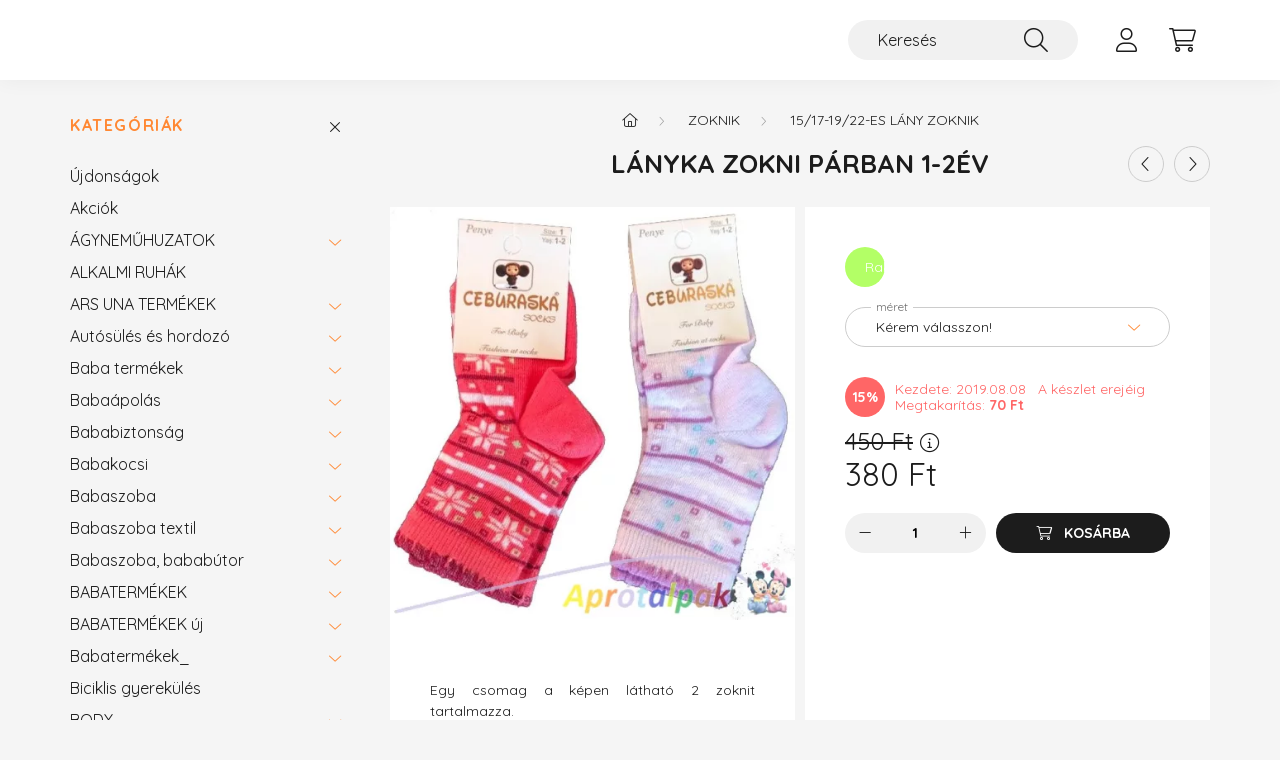

--- FILE ---
content_type: text/html; charset=UTF-8
request_url: https://aprotalpak.com/Lanyka-zokni-parban-1-2ev
body_size: 23790
content:
<!DOCTYPE html>
<html lang="hu">
    <head>
        <meta charset="utf-8">
<meta name="description" content="Lányka zokni párban 1-2év, Egy csomag a képen látható 2 zoknit tartalmazza. Anyaga:80%pamut 15%poliamid 5% elasztán., aprótalpak">
<meta name="robots" content="index, follow">
<meta http-equiv="X-UA-Compatible" content="IE=Edge">
<meta property="og:site_name" content="aprótalpak" />
<meta property="og:title" content="Lányka zokni párban 1-2év - aprótalpak">
<meta property="og:description" content="Lányka zokni párban 1-2év, Egy csomag a képen látható 2 zoknit tartalmazza. Anyaga:80%pamut 15%poliamid 5% elasztán., aprótalpak">
<meta property="og:type" content="product">
<meta property="og:url" content="https://aprotalpak.com/Lanyka-zokni-parban-1-2ev">
<meta property="og:image" content="https://aprotalpak.com/img/5343/BM540733/BM540733.webp">
<meta name="facebook-domain-verification" content="kqsshs6fkpg385ybvmenio5tlujkhw">
<meta property="fb:admins" content="743956629012700">
<meta name="mobile-web-app-capable" content="yes">
<meta name="apple-mobile-web-app-capable" content="yes">
<meta name="MobileOptimized" content="320">
<meta name="HandheldFriendly" content="true">

<title>Lányka zokni párban 1-2év - aprótalpak</title>


<script>
var service_type="shop";
var shop_url_main="https://aprotalpak.com";
var actual_lang="hu";
var money_len="0";
var money_thousend=" ";
var money_dec=",";
var shop_id=5343;
var unas_design_url="https:"+"/"+"/"+"aprotalpak.com"+"/"+"!common_design"+"/"+"base"+"/"+"002200"+"/";
var unas_design_code='002200';
var unas_base_design_code='2200';
var unas_design_ver=4;
var unas_design_subver=4;
var unas_shop_url='https://aprotalpak.com';
var responsive="yes";
var config_plus=new Array();
config_plus['product_tooltip']=1;
config_plus['cart_redirect']=1;
config_plus['money_type']='Ft';
config_plus['money_type_display']='Ft';
var lang_text=new Array();

var UNAS = UNAS || {};
UNAS.shop={"base_url":'https://aprotalpak.com',"domain":'aprotalpak.com',"username":'aprotalpak.unas.hu',"id":5343,"lang":'hu',"currency_type":'Ft',"currency_code":'HUF',"currency_rate":'1',"currency_length":0,"base_currency_length":0,"canonical_url":'https://aprotalpak.com/Lanyka-zokni-parban-1-2ev'};
UNAS.design={"code":'002200',"page":'product_details'};
UNAS.api_auth="57db9f307b96f3778a1dabd99151f447";
UNAS.customer={"email":'',"id":0,"group_id":0,"without_registration":0};
UNAS.shop["category_id"]="586086";
UNAS.shop["sku"]="BM540733";
UNAS.shop["product_id"]="112740277";
UNAS.shop["only_private_customer_can_purchase"] = false;
 

UNAS.text = {
    "button_overlay_close": `Bezár`,
    "popup_window": `Felugró ablak`,
    "list": `lista`,
    "updating_in_progress": `frissítés folyamatban`,
    "updated": `frissítve`,
    "is_opened": `megnyitva`,
    "is_closed": `bezárva`,
    "deleted": `törölve`,
    "consent_granted": `hozzájárulás megadva`,
    "consent_rejected": `hozzájárulás elutasítva`,
    "field_is_incorrect": `mező hibás`,
    "error_title": `Hiba!`,
    "product_variants": `termék változatok`,
    "product_added_to_cart": `A termék a kosárba került`,
    "product_added_to_cart_with_qty_problem": `A termékből csak [qty_added_to_cart] [qty_unit] került kosárba`,
    "product_removed_from_cart": `A termék törölve a kosárból`,
    "reg_title_name": `Név`,
    "reg_title_company_name": `Cégnév`,
    "number_of_items_in_cart": `Kosárban lévő tételek száma`,
    "cart_is_empty": `A kosár üres`,
    "cart_updated": `A kosár frissült`
};


UNAS.text["delete_from_compare"]= `Törlés összehasonlításból`;
UNAS.text["comparison"]= `Összehasonlítás`;

UNAS.text["delete_from_favourites"]= `Törlés a kedvencek közül`;
UNAS.text["add_to_favourites"]= `Kedvencekhez`;






window.lazySizesConfig=window.lazySizesConfig || {};
window.lazySizesConfig.loadMode=1;
window.lazySizesConfig.loadHidden=false;

window.dataLayer = window.dataLayer || [];
function gtag(){dataLayer.push(arguments)};
gtag('js', new Date());
</script>

<script src="https://aprotalpak.com/!common_packages/jquery/jquery-3.2.1.js?mod_time=1682493235"></script>
<script src="https://aprotalpak.com/!common_packages/jquery/plugins/migrate/migrate.js?mod_time=1682493235"></script>
<script src="https://aprotalpak.com/!common_packages/jquery/plugins/autocomplete/autocomplete.js?mod_time=1751452520"></script>
<script src="https://aprotalpak.com/!common_packages/jquery/plugins/tools/overlay/overlay.js?mod_time=1753784913"></script>
<script src="https://aprotalpak.com/!common_packages/jquery/plugins/tools/toolbox/toolbox.expose.js?mod_time=1724322378"></script>
<script src="https://aprotalpak.com/!common_packages/jquery/plugins/lazysizes/lazysizes.min.js?mod_time=1682493235"></script>
<script src="https://aprotalpak.com/!common_packages/jquery/plugins/lazysizes/plugins/bgset/ls.bgset.min.js?mod_time=1752825097"></script>
<script src="https://aprotalpak.com/!common_packages/jquery/own/shop_common/exploded/common.js?mod_time=1764831093"></script>
<script src="https://aprotalpak.com/!common_packages/jquery/own/shop_common/exploded/common_overlay.js?mod_time=1754986321"></script>
<script src="https://aprotalpak.com/!common_packages/jquery/own/shop_common/exploded/common_shop_popup.js?mod_time=1754991412"></script>
<script src="https://aprotalpak.com/!common_packages/jquery/own/shop_common/exploded/page_product_details.js?mod_time=1751452520"></script>
<script src="https://aprotalpak.com/!common_packages/jquery/own/shop_common/exploded/function_favourites.js?mod_time=1725525511"></script>
<script src="https://aprotalpak.com/!common_packages/jquery/own/shop_common/exploded/function_compare.js?mod_time=1751452520"></script>
<script src="https://aprotalpak.com/!common_packages/jquery/own/shop_common/exploded/function_recommend.js?mod_time=1751452520"></script>
<script src="https://aprotalpak.com/!common_packages/jquery/own/shop_common/exploded/function_product_print.js?mod_time=1725525511"></script>
<script src="https://aprotalpak.com/!common_packages/jquery/plugins/hoverintent/hoverintent.js?mod_time=1682493235"></script>
<script src="https://aprotalpak.com/!common_packages/jquery/own/shop_tooltip/shop_tooltip.js?mod_time=1753441722"></script>
<script src="https://aprotalpak.com/!common_design/base/002200/main.js?mod_time=1753356622"></script>
<script src="https://aprotalpak.com/!common_packages/jquery/plugins/flickity/v3/flickity.pkgd.min.js?mod_time=1753784913"></script>
<script src="https://aprotalpak.com/!common_packages/jquery/plugins/flickity/v3/as-nav-for.js?mod_time=1682493235"></script>
<script src="https://aprotalpak.com/!common_packages/jquery/plugins/toastr/toastr.min.js?mod_time=1682493235"></script>
<script src="https://aprotalpak.com/!common_packages/jquery/plugins/tippy/popper-2.4.4.min.js?mod_time=1682493235"></script>
<script src="https://aprotalpak.com/!common_packages/jquery/plugins/tippy/tippy-bundle.umd.min.js?mod_time=1682493235"></script>
<script src="https://aprotalpak.com/!common_packages/jquery/plugins/photoswipe/photoswipe.min.js?mod_time=1682493235"></script>
<script src="https://aprotalpak.com/!common_packages/jquery/plugins/photoswipe/photoswipe-ui-default.min.js?mod_time=1682493235"></script>

<link href="https://aprotalpak.com/temp/shop_5343_3e9e6b4319674da7b665a9e4993c496c.css?mod_time=1768907200" rel="stylesheet" type="text/css">

<link href="https://aprotalpak.com/Lanyka-zokni-parban-1-2ev" rel="canonical">
    <link id="favicon-32x32" rel="icon" type="image/png" href="https://aprotalpak.com/!common_design/own/image/favicon_32x32.png" sizes="32x32">
    <link id="favicon-192x192" rel="icon" type="image/png" href="https://aprotalpak.com/!common_design/own/image/favicon_192x192.png" sizes="192x192">
            <link rel="apple-touch-icon" href="https://aprotalpak.com/!common_design/own/image/favicon_32x32.png" sizes="32x32">
        <link rel="apple-touch-icon" href="https://aprotalpak.com/!common_design/own/image/favicon_192x192.png" sizes="192x192">
        <script>
        gtag('consent', 'default', {
           'ad_storage': 'granted',
           'ad_user_data': 'granted',
           'ad_personalization': 'granted',
           'analytics_storage': 'granted',
           'functionality_storage': 'granted',
           'personalization_storage': 'granted',
           'security_storage': 'granted'
        });

    
        gtag('consent', 'update', {
           'ad_storage': 'granted',
           'ad_user_data': 'granted',
           'ad_personalization': 'granted',
           'analytics_storage': 'granted',
           'functionality_storage': 'granted',
           'personalization_storage': 'granted',
           'security_storage': 'granted'
        });

        </script>
    
    <script>
    var facebook_pixel=1;
    /* <![CDATA[ */
        !function(f,b,e,v,n,t,s){if(f.fbq)return;n=f.fbq=function(){n.callMethod?
            n.callMethod.apply(n,arguments):n.queue.push(arguments)};if(!f._fbq)f._fbq=n;
            n.push=n;n.loaded=!0;n.version='2.0';n.queue=[];t=b.createElement(e);t.async=!0;
            t.src=v;s=b.getElementsByTagName(e)[0];s.parentNode.insertBefore(t,s)}(window,
                document,'script','//connect.facebook.net/en_US/fbevents.js');

        fbq('init', '845271373035373');
                fbq('track', 'PageView', {}, {eventID:'PageView.aXAk2fWa2auZjmJApH0fjwAALQk'});
        
        fbq('track', 'ViewContent', {
            content_name: 'Lányka zokni párban 1-2év',
            content_category: 'ZOKNIK > 15/17-19/22-es LÁNY ZOKNIK',
            content_ids: ['BM540733'],
            contents: [{'id': 'BM540733', 'quantity': '1'}],
            content_type: 'product',
            value: 380,
            currency: 'HUF'
        }, {eventID:'ViewContent.aXAk2fWa2auZjmJApH0fjwAALQk'});

        
        $(document).ready(function() {
            $(document).on("addToCart", function(event, product_array){
                facebook_event('AddToCart',{
					content_name: product_array.name,
					content_category: product_array.category,
					content_ids: [product_array.sku],
					contents: [{'id': product_array.sku, 'quantity': product_array.qty}],
					content_type: 'product',
					value: product_array.price,
					currency: 'HUF'
				}, {eventID:'AddToCart.' + product_array.event_id});
            });

            $(document).on("addToFavourites", function(event, product_array){
                facebook_event('AddToWishlist', {
                    content_ids: [product_array.sku],
                    content_type: 'product'
                }, {eventID:'AddToFavourites.' + product_array.event_id});
            });
        });

    /* ]]> */
    </script>


<script src="https://script.v3.miclub.hu/js/apis.js" ></script>


<script>

    MIV3ClientApiV1Unas({
        iId: '690a588b5f9ab8001ae7c59b'
    });

</script>


        <meta content="width=device-width, initial-scale=1.0" name="viewport" />
        <link rel="preconnect" href="https://fonts.gstatic.com">
        <link rel="preload" href="https://fonts.googleapis.com/css2?family=Quicksand:wght@400;700&display=swap" as="style" />
        <link rel="stylesheet" href="https://fonts.googleapis.com/css2?family=Quicksand:wght@400;700&display=swap" media="print" onload="this.media='all'">
        <noscript>
            <link rel="stylesheet" href="https://fonts.googleapis.com/css2?family=Quicksand:wght@400;700&display=swap" />
        </noscript>
        
        
        
        
        
        

        
        
        
        
                    
            
            
            
            
            
            
            
            
            
                
    </head>

                
                
    
    
    
    
    
                     
    
    <body class='design_ver4 design_subver1 design_subver2 design_subver3 design_subver4' id="ud_shop_artdet">
    
        <div id="fb-root"></div>
    <script>
        window.fbAsyncInit = function() {
            FB.init({
                xfbml            : true,
                version          : 'v22.0'
            });
        };
    </script>
    <script async defer crossorigin="anonymous" src="https://connect.facebook.net/hu_HU/sdk.js"></script>
    <div id="image_to_cart" style="display:none; position:absolute; z-index:100000;"></div>
<div class="overlay_common overlay_warning" id="overlay_cart_add"></div>
<script>$(document).ready(function(){ overlay_init("cart_add",{"onBeforeLoad":false}); });</script>
<div id="overlay_login_outer"></div>	
	<script>
	$(document).ready(function(){
	    var login_redir_init="";

		$("#overlay_login_outer").overlay({
			onBeforeLoad: function() {
                var login_redir_temp=login_redir_init;
                if (login_redir_act!="") {
                    login_redir_temp=login_redir_act;
                    login_redir_act="";
                }

				                    var temp_href="https://aprotalpak.com/shop_login.php";
                    if (login_redir_temp!="") temp_href=temp_href+"?login_redir="+encodeURIComponent(login_redir_temp);
					location.href=temp_href;
								},
			top: 50,
						closeOnClick: (config_plus['overlay_close_on_click_forced'] === 1),
			onClose: function(event, overlayIndex) {
				$("#login_redir").val("");
			},
			load: false
		});
		
			});
	function overlay_login() {
		$(document).ready(function(){
			$("#overlay_login_outer").overlay().load();
		});
	}
	function overlay_login_remind() {
        if (unas_design_ver >= 5) {
            $("#overlay_remind").overlay().load();
        } else {
            $(document).ready(function () {
                $("#overlay_login_outer").overlay().close();
                setTimeout('$("#overlay_remind").overlay().load();', 250);
            });
        }
	}

    var login_redir_act="";
    function overlay_login_redir(redir) {
        login_redir_act=redir;
        $("#overlay_login_outer").overlay().load();
    }
	</script>  
	<div class="overlay_common overlay_info" id="overlay_remind"></div>
<script>$(document).ready(function(){ overlay_init("remind",[]); });</script>

	<script>
    	function overlay_login_error_remind() {
		$(document).ready(function(){
			load_login=0;
			$("#overlay_error").overlay().close();
			setTimeout('$("#overlay_remind").overlay().load();', 250);	
		});
	}
	</script>  
	<div class="overlay_common overlay_info" id="overlay_newsletter"></div>
<script>$(document).ready(function(){ overlay_init("newsletter",[]); });</script>

<script>
function overlay_newsletter() {
    $(document).ready(function(){
        $("#overlay_newsletter").overlay().load();
    });
}
</script>
<div class="overlay_common overlay_error" id="overlay_script"></div>
<script>$(document).ready(function(){ overlay_init("script",[]); });</script>
    <script>
    $(document).ready(function() {
        $.ajax({
            type: "GET",
            url: "https://aprotalpak.com/shop_ajax/ajax_stat.php",
            data: {master_shop_id:"5343",get_ajax:"1"}
        });
    });
    </script>
    

    <div id="container" class="page_shop_artdet_BM540733">
                

        <header class="header js-header">
            <div class="header-inner js-header-inner">
                <div class="container">
                    <div class="row gutters-10 gutters-xl-20 flex-nowrap justify-content-center align-items-center py-3 py-lg-4 position-relative">
                        <div class="header__left col col-lg-auto">
                            <div class="header__left-inner d-flex align-items-center">
                                <button type="button" class="hamburger__btn dropdown--btn d-xl-none" id="hamburger__btn" aria-label="hamburger button" data-btn-for=".main__left">
                                    <span class="hamburger__btn-icon icon--hamburger"></span>
                                </button>
                                
                            </div>
                        </div>

                        <div class="header__right col-auto col-lg">
                            <div class="row gutters-10 align-items-center">
                                
                                <div class="col-auto col-xl d-flex justify-content-end position-static">
                                    
                                    

                                    <button class="search-box__dropdown-btn dropdown--btn d-xl-none" aria-label="search button" type="button" data-btn-for=".search-box__dropdown">
                                        <span class="search-box__dropdown-btn-icon icon--search"></span>
                                    </button>
                                    <div class="search-box search-box__dropdown dropdown--content dropdown--content-till-lg" data-content-for=".search__dropdown-btn" data-content-direction="full">
                                        <div class="dropdown--content-inner search-box__inner position-relative js-search browser-is-chrome" id="box_search_content">
    <form name="form_include_search" id="form_include_search" action="https://aprotalpak.com/shop_search.php" method="get">
    <div class="box-search-group">
        <input data-stay-visible-breakpoint="1200" class="search-box__input ac_input form-control js-search-input" name="search"
               pattern=".{3,100}" id="box_search_input" value="" aria-label="Keresés"
               title="Hosszabb kereső kifejezést írjon be!" placeholder="Keresés" type="search" maxlength="100" autocomplete="off"
               required        >
        <div class='search-box__search-btn-outer input-group-append' title='Keresés'>
            <button class='search-btn' aria-label="Keresés">
                <span class="search-btn-icon icon--search"></span>
            </button>
        </div>
        <div class="search__loading">
            <div class="loading-spinner--small"></div>
        </div>
    </div>
    <div class="search-box__mask"></div>
    </form>
    <div class="ac_results"></div>
</div>
<script>
    $(document).ready(function(){
        $(document).on('smartSearchInputLoseFocus', function(){
            if ($('.js-search-smart-autocomplete').length>0) {
                setTimeout(function () {
                    let height = $(window).height() - ($('.js-search-smart-autocomplete').offset().top - $(window).scrollTop()) - 20;
                    $('.search-smart-autocomplete').css('max-height', height + 'px');
                }, 300);
            }
        });
    });
</script>

                                    </div>

                                        <button type="button" class="profile__btn js-profile-btn dropdown--btn" id="profile__btn" data-orders="https://aprotalpak.com/shop_order_track.php" aria-label="profile button" data-btn-for=".profile__dropdown">
        <span class="profile__btn-icon icon--head"></span>
    </button>
    <div class="profile__dropdown dropdown--content" data-content-for=".profile__btn" data-content-direction="right">
        <div class="dropdown--content-inner">
                    <div class="profile__title">
                <span class="profile__title-icon icon--b-head"></span>
                <span class="profile__title-text">Belépés</span>
            </div>
            <div class='login-box__loggedout-container'>
                <form name="form_login" action="https://aprotalpak.com/shop_logincheck.php" method="post"><input name="file_back" type="hidden" value="/Lanyka-zokni-parban-1-2ev"><input type="hidden" name="login_redir" value="" id="login_redir">
                <div class="login-box__form-inner">
                    <div class="form-group login-box__input-field form-label-group">
                        <input name="shop_user_login" id="shop_user_login" aria-label="Email" placeholder='Email' type="text" maxlength="100" class="form-control" spellcheck="false" autocomplete="email" autocapitalize="off">
                        <label for="shop_user_login">Email</label>
                    </div>
                    <div class="form-group login-box__input-field form-label-group mb-4">
                        <input name="shop_pass_login" id="shop_pass_login" aria-label="Jelszó" placeholder="Jelszó" type="password" maxlength="100" class="form-control" spellcheck="false" autocomplete="current-password" autocapitalize="off">
                        <label for="shop_pass_login">Jelszó</label>
                    </div>
                    <div class="form-group text-center mb-4">
                        <button type="submit" class="btn btn-primary">Belép</button>
                    </div>
                                        <div class="line-separator"></div>
                    <div class="form-group text-center">
                        <div class="login-box__reg-btn-wrap">
                            <a class="login-box__reg-btn btn btn-secondary" href="https://aprotalpak.com/shop_reg.php?no_reg=0">Regisztráció</a>
                        </div>
                        <div class="login-box__remind-btn-wrap">
                            <button type="button" class="login-box__remind-btn btn btn-secondary" onclick="handleCloseDropdowns(); overlay_login_remind();">Elfelejtettem a jelszavamat</button>
                        </div>
                    </div>
                </div>
                </form>
            </div>
                </div>
    </div>


                                    <button class="cart-box__btn dropdown--btn js-cart-box-loaded-by-ajax" aria-label="cart button" type="button" data-btn-for=".cart-box__dropdown">
                                        <span class="cart-box__btn-icon icon--cart">
                                                <span id="box_cart_content" class="cart-box">            </span>
                                        </span>
                                    </button>
                                                                        <div class="cart-box__dropdown dropdown--content js-cart-box-dropdown" data-content-for=".cart-box__btn" data-content-direction="right">
                                        <div class="h-100 dropdown--content-inner" id="box_cart_content2">
                                            <div class="loading-spinner-wrapper text-center">
                                                <div class="loading-spinner--small" style="width:30px;height:30px;"></div>
                                            </div>
                                            <script>
                                                $(document).ready(function(){
                                                    $('.cart-box__btn').on('click', function(){
                                                        let $this_btn = $(this);
                                                        const $box_cart_2 = $("#box_cart_content2");

                                                        if (!$this_btn.hasClass('ajax-loading') && !$this_btn.hasClass('is-loaded')) {
                                                            $.ajax({
                                                                type: "GET",
                                                                async: true,
                                                                url: "https://aprotalpak.com/shop_ajax/ajax_box_cart.php?get_ajax=1&lang_master=hu&cart_num=2",
                                                                beforeSend:function(){
                                                                    $this_btn.addClass('ajax-loading');
                                                                    $box_cart_2.addClass('ajax-loading');
                                                                },
                                                                success: function (data) {
                                                                    $box_cart_2.html(data).removeClass('ajax-loading').addClass("is-loaded");
                                                                    $this_btn.removeClass('ajax-loading').addClass("is-loaded");

                                                                    const $box_cart_free_shipping_el = $(".js-cart-box-free-shipping", $box_cart_2);
                                                                    const $box_cart_sum_and_btns_el = $(".js-cart-box-sum-and-btns", $box_cart_2);
                                                                    const $box_cart_header_el = $(".js-cart-box-title", $box_cart_2);

                                                                    requestAnimationFrame(function() {
                                                                        if ($box_cart_free_shipping_el.length > 0 && $box_cart_free_shipping_el.css('display') != 'none') {
                                                                            root.style.setProperty("--cart-box-free-shipping-height", $box_cart_free_shipping_el.outerHeight(true) + "px");
                                                                        }
                                                                        if ($box_cart_header_el.length > 0 && $box_cart_header_el.css('display') != 'none') {
                                                                            root.style.setProperty("--cart-box-header-height", $box_cart_header_el.outerHeight(true) + "px");
                                                                        }
                                                                        root.style.setProperty("--cart-box-sum-and-btns", $box_cart_sum_and_btns_el.outerHeight(true) + "px");
                                                                    })
                                                                }
                                                            });
                                                        }
                                                    });
                                                });
                                            </script>
                                            
                                        </div>
                                    </div>
                                                                    </div>
                            </div>
                        </div>
                    </div>
                </div>
            </div>
        </header>
        
        <main class="main">
            <div class="container">
                <div class="row">
                                        <div class="main__left col-auto dropdown--content dropdown--content-till-lg" data-content-for=".hamburger__btn, .filter-top__filter-btn" data-content-direction="left">
                        <button class="main__left-btn-close btn-close d-xl-none" data-close-btn-for=".hamburger__btn, .main__left" type="button" aria-label="bezár" data-text="bezár"></button>
                        <div class="main__left-inner">
                            

                                                        <div id="box_container_shop_cat" class="box_container">
                                <div class="box box--closeable has-opened-content">
                                    <div class="box__title h4">
                                        <span class="box__title-text" onclick="boxContentOpener($(this));">Kategóriák</span>
                                        <button onclick="boxContentOpener($(this));"  aria-expanded="true" class="box__toggle-btn content-toggle-btn" aria-haspopup="listbox" type="button"></button>
                                    </div>
                                    <div class="box__content show js-box-content">
                                                <script>
    function navItemOpen($thisBtn) {
        let $thisParentSubmenu = $thisBtn.closest('.submenu');
        let $thisNavItem = $thisBtn.closest('.nav-item');
        let $thisSubmenu = $thisNavItem.find('.submenu').first();

        /*remove is-opened class form the rest menus (cat+plus)*/
        let $notThisOpenedNavItem = $thisParentSubmenu.find('.nav-item.show').not($thisNavItem);
        $notThisOpenedNavItem.find('.submenu.show').removeClass('show');
        $notThisOpenedNavItem.find('.submenu-toggle-btn').attr('aria-expanded','false');
        $notThisOpenedNavItem.removeClass('show');

        if ($thisNavItem.hasClass('show')) {
            $thisBtn.attr('aria-expanded','false');
            $thisNavItem.removeClass('show');
            $thisSubmenu.removeClass('show');
        } else {
            $thisBtn.attr('aria-expanded','true');
            $thisNavItem.addClass('show');
            $thisSubmenu.addClass('show');
        }
    }
    function catSubLoad($id,$ajaxUrl){
        let $navItem = $('.nav-item[data-id="'+$id+'"]');

        $.ajax({
            type: 'GET',
            url: $ajaxUrl,
            beforeSend: function(){
                $navItem.addClass('ajax-loading');
                setTimeout(function (){
                    if (!$navItem.hasClass('ajax-loaded')) {
                        $navItem.addClass('ajax-loader');
                    }
                }, 500);
            },
            success:function(data){
                $navItem.append(data);
                $("> .nav-link-wrapper > .submenu-toggle-btn", $navItem).attr('onclick','navItemOpen($(this));').trigger('click');
                $navItem.removeClass('ajax-loading ajax-loader').addClass('ajax-loaded');
            }
        });
    }
</script>

<ul id="nav__cat" class="navbar-nav js-navbar-nav">
            <li class="nav-item spec-item js-nav-item-new" data-id="new">
            <div class="nav-link-wrapper">
                <a class="nav-link" href="https://aprotalpak.com/shop_artspec.php?artspec=2">
                    Újdonságok
                                    </a>

                            </div>
                    </li>
            <li class="nav-item spec-item js-nav-item-akcio" data-id="akcio">
            <div class="nav-link-wrapper">
                <a class="nav-link" href="https://aprotalpak.com/shop_artspec.php?artspec=1">
                    Akciók
                                    </a>

                            </div>
                    </li>
            <li class="nav-item has-submenu js-nav-item-202089" data-id="202089">
            <div class="nav-link-wrapper">
                <a class="nav-link" href="https://aprotalpak.com/sct/202089/AGYNEMUHUZATOK">
                    ÁGYNEMŰHUZATOK
                                    </a>

                                <button                         onclick="catSubLoad('202089','https://aprotalpak.com/shop_ajax/ajax_box_cat.php?get_ajax=1&type=layout&change_lang=hu&level=1&key=202089&box_var_name=shop_cat&box_var_layout_cache=1&box_var_expand_cache=yes&box_var_layout_level0=0&box_var_layout=1&box_var_ajax=1&box_var_section=content&box_var_highlight=yes&box_var_type=expand&box_var_div=no&box_var_expand_cache_per_cats=1');" aria-expanded="false"
                                                class="content-toggle-btn submenu-toggle-btn" data-toggle="submenu" aria-haspopup="true" type="button">
                </button>
                            </div>
                    </li>
            <li class="nav-item js-nav-item-817921" data-id="817921">
            <div class="nav-link-wrapper">
                <a class="nav-link" href="https://aprotalpak.com/spl/817921/ALKALMI-RUHAK">
                    ALKALMI RUHÁK
                                    </a>

                            </div>
                    </li>
            <li class="nav-item has-submenu js-nav-item-740096" data-id="740096">
            <div class="nav-link-wrapper">
                <a class="nav-link" href="https://aprotalpak.com/ARS-UNA-TERMEKEK">
                    ARS UNA TERMÉKEK
                                    </a>

                                <button                         onclick="catSubLoad('740096','https://aprotalpak.com/shop_ajax/ajax_box_cat.php?get_ajax=1&type=layout&change_lang=hu&level=1&key=740096&box_var_name=shop_cat&box_var_layout_cache=1&box_var_expand_cache=yes&box_var_layout_level0=0&box_var_layout=1&box_var_ajax=1&box_var_section=content&box_var_highlight=yes&box_var_type=expand&box_var_div=no&box_var_expand_cache_per_cats=1');" aria-expanded="false"
                                                class="content-toggle-btn submenu-toggle-btn" data-toggle="submenu" aria-haspopup="true" type="button">
                </button>
                            </div>
                    </li>
            <li class="nav-item has-submenu js-nav-item-956762" data-id="956762">
            <div class="nav-link-wrapper">
                <a class="nav-link" href="https://aprotalpak.com/Autosules-es-hordozo">
                    Autósülés és hordozó
                                    </a>

                                <button                         onclick="catSubLoad('956762','https://aprotalpak.com/shop_ajax/ajax_box_cat.php?get_ajax=1&type=layout&change_lang=hu&level=1&key=956762&box_var_name=shop_cat&box_var_layout_cache=1&box_var_expand_cache=yes&box_var_layout_level0=0&box_var_layout=1&box_var_ajax=1&box_var_section=content&box_var_highlight=yes&box_var_type=expand&box_var_div=no&box_var_expand_cache_per_cats=1');" aria-expanded="false"
                                                class="content-toggle-btn submenu-toggle-btn" data-toggle="submenu" aria-haspopup="true" type="button">
                </button>
                            </div>
                    </li>
            <li class="nav-item has-submenu js-nav-item-337582" data-id="337582">
            <div class="nav-link-wrapper">
                <a class="nav-link" href="https://aprotalpak.com/Baba-termekek">
                    Baba termékek
                                    </a>

                                <button                         onclick="catSubLoad('337582','https://aprotalpak.com/shop_ajax/ajax_box_cat.php?get_ajax=1&type=layout&change_lang=hu&level=1&key=337582&box_var_name=shop_cat&box_var_layout_cache=1&box_var_expand_cache=yes&box_var_layout_level0=0&box_var_layout=1&box_var_ajax=1&box_var_section=content&box_var_highlight=yes&box_var_type=expand&box_var_div=no&box_var_expand_cache_per_cats=1');" aria-expanded="false"
                                                class="content-toggle-btn submenu-toggle-btn" data-toggle="submenu" aria-haspopup="true" type="button">
                </button>
                            </div>
                    </li>
            <li class="nav-item has-submenu js-nav-item-621069" data-id="621069">
            <div class="nav-link-wrapper">
                <a class="nav-link" href="https://aprotalpak.com/Babaapolas">
                    Babaápolás
                                    </a>

                                <button                         onclick="catSubLoad('621069','https://aprotalpak.com/shop_ajax/ajax_box_cat.php?get_ajax=1&type=layout&change_lang=hu&level=1&key=621069&box_var_name=shop_cat&box_var_layout_cache=1&box_var_expand_cache=yes&box_var_layout_level0=0&box_var_layout=1&box_var_ajax=1&box_var_section=content&box_var_highlight=yes&box_var_type=expand&box_var_div=no&box_var_expand_cache_per_cats=1');" aria-expanded="false"
                                                class="content-toggle-btn submenu-toggle-btn" data-toggle="submenu" aria-haspopup="true" type="button">
                </button>
                            </div>
                    </li>
            <li class="nav-item has-submenu js-nav-item-499201" data-id="499201">
            <div class="nav-link-wrapper">
                <a class="nav-link" href="https://aprotalpak.com/Bababiztonsag">
                    Bababiztonság
                                    </a>

                                <button                         onclick="catSubLoad('499201','https://aprotalpak.com/shop_ajax/ajax_box_cat.php?get_ajax=1&type=layout&change_lang=hu&level=1&key=499201&box_var_name=shop_cat&box_var_layout_cache=1&box_var_expand_cache=yes&box_var_layout_level0=0&box_var_layout=1&box_var_ajax=1&box_var_section=content&box_var_highlight=yes&box_var_type=expand&box_var_div=no&box_var_expand_cache_per_cats=1');" aria-expanded="false"
                                                class="content-toggle-btn submenu-toggle-btn" data-toggle="submenu" aria-haspopup="true" type="button">
                </button>
                            </div>
                    </li>
            <li class="nav-item has-submenu js-nav-item-579305" data-id="579305">
            <div class="nav-link-wrapper">
                <a class="nav-link" href="https://aprotalpak.com/Babakocsi">
                    Babakocsi
                                    </a>

                                <button                         onclick="catSubLoad('579305','https://aprotalpak.com/shop_ajax/ajax_box_cat.php?get_ajax=1&type=layout&change_lang=hu&level=1&key=579305&box_var_name=shop_cat&box_var_layout_cache=1&box_var_expand_cache=yes&box_var_layout_level0=0&box_var_layout=1&box_var_ajax=1&box_var_section=content&box_var_highlight=yes&box_var_type=expand&box_var_div=no&box_var_expand_cache_per_cats=1');" aria-expanded="false"
                                                class="content-toggle-btn submenu-toggle-btn" data-toggle="submenu" aria-haspopup="true" type="button">
                </button>
                            </div>
                    </li>
            <li class="nav-item has-submenu js-nav-item-378913" data-id="378913">
            <div class="nav-link-wrapper">
                <a class="nav-link" href="https://aprotalpak.com/Babaszoba">
                    Babaszoba
                                    </a>

                                <button                         onclick="catSubLoad('378913','https://aprotalpak.com/shop_ajax/ajax_box_cat.php?get_ajax=1&type=layout&change_lang=hu&level=1&key=378913&box_var_name=shop_cat&box_var_layout_cache=1&box_var_expand_cache=yes&box_var_layout_level0=0&box_var_layout=1&box_var_ajax=1&box_var_section=content&box_var_highlight=yes&box_var_type=expand&box_var_div=no&box_var_expand_cache_per_cats=1');" aria-expanded="false"
                                                class="content-toggle-btn submenu-toggle-btn" data-toggle="submenu" aria-haspopup="true" type="button">
                </button>
                            </div>
                    </li>
            <li class="nav-item has-submenu js-nav-item-362187" data-id="362187">
            <div class="nav-link-wrapper">
                <a class="nav-link" href="https://aprotalpak.com/Babaszoba-textil">
                    Babaszoba textil
                                    </a>

                                <button                         onclick="catSubLoad('362187','https://aprotalpak.com/shop_ajax/ajax_box_cat.php?get_ajax=1&type=layout&change_lang=hu&level=1&key=362187&box_var_name=shop_cat&box_var_layout_cache=1&box_var_expand_cache=yes&box_var_layout_level0=0&box_var_layout=1&box_var_ajax=1&box_var_section=content&box_var_highlight=yes&box_var_type=expand&box_var_div=no&box_var_expand_cache_per_cats=1');" aria-expanded="false"
                                                class="content-toggle-btn submenu-toggle-btn" data-toggle="submenu" aria-haspopup="true" type="button">
                </button>
                            </div>
                    </li>
            <li class="nav-item has-submenu js-nav-item-225677" data-id="225677">
            <div class="nav-link-wrapper">
                <a class="nav-link" href="https://aprotalpak.com/Babaszoba-bababutor">
                    Babaszoba, bababútor
                                    </a>

                                <button                         onclick="catSubLoad('225677','https://aprotalpak.com/shop_ajax/ajax_box_cat.php?get_ajax=1&type=layout&change_lang=hu&level=1&key=225677&box_var_name=shop_cat&box_var_layout_cache=1&box_var_expand_cache=yes&box_var_layout_level0=0&box_var_layout=1&box_var_ajax=1&box_var_section=content&box_var_highlight=yes&box_var_type=expand&box_var_div=no&box_var_expand_cache_per_cats=1');" aria-expanded="false"
                                                class="content-toggle-btn submenu-toggle-btn" data-toggle="submenu" aria-haspopup="true" type="button">
                </button>
                            </div>
                    </li>
            <li class="nav-item has-submenu js-nav-item-934086" data-id="934086">
            <div class="nav-link-wrapper">
                <a class="nav-link" href="https://aprotalpak.com/sct/934086/BABATERMEKEK">
                    BABATERMÉKEK 
                                    </a>

                                <button                         onclick="catSubLoad('934086','https://aprotalpak.com/shop_ajax/ajax_box_cat.php?get_ajax=1&type=layout&change_lang=hu&level=1&key=934086&box_var_name=shop_cat&box_var_layout_cache=1&box_var_expand_cache=yes&box_var_layout_level0=0&box_var_layout=1&box_var_ajax=1&box_var_section=content&box_var_highlight=yes&box_var_type=expand&box_var_div=no&box_var_expand_cache_per_cats=1');" aria-expanded="false"
                                                class="content-toggle-btn submenu-toggle-btn" data-toggle="submenu" aria-haspopup="true" type="button">
                </button>
                            </div>
                    </li>
            <li class="nav-item has-submenu js-nav-item-734938" data-id="734938">
            <div class="nav-link-wrapper">
                <a class="nav-link" href="https://aprotalpak.com/sct/734938/BABATERMEKEK-uj">
                    BABATERMÉKEK új
                                    </a>

                                <button                         onclick="catSubLoad('734938','https://aprotalpak.com/shop_ajax/ajax_box_cat.php?get_ajax=1&type=layout&change_lang=hu&level=1&key=734938&box_var_name=shop_cat&box_var_layout_cache=1&box_var_expand_cache=yes&box_var_layout_level0=0&box_var_layout=1&box_var_ajax=1&box_var_section=content&box_var_highlight=yes&box_var_type=expand&box_var_div=no&box_var_expand_cache_per_cats=1');" aria-expanded="false"
                                                class="content-toggle-btn submenu-toggle-btn" data-toggle="submenu" aria-haspopup="true" type="button">
                </button>
                            </div>
                    </li>
            <li class="nav-item has-submenu js-nav-item-419767" data-id="419767">
            <div class="nav-link-wrapper">
                <a class="nav-link" href="https://aprotalpak.com/sct/419767/Babatermekek">
                    Babatermékek_
                                    </a>

                                <button                         onclick="catSubLoad('419767','https://aprotalpak.com/shop_ajax/ajax_box_cat.php?get_ajax=1&type=layout&change_lang=hu&level=1&key=419767&box_var_name=shop_cat&box_var_layout_cache=1&box_var_expand_cache=yes&box_var_layout_level0=0&box_var_layout=1&box_var_ajax=1&box_var_section=content&box_var_highlight=yes&box_var_type=expand&box_var_div=no&box_var_expand_cache_per_cats=1');" aria-expanded="false"
                                                class="content-toggle-btn submenu-toggle-btn" data-toggle="submenu" aria-haspopup="true" type="button">
                </button>
                            </div>
                    </li>
            <li class="nav-item js-nav-item-288717" data-id="288717">
            <div class="nav-link-wrapper">
                <a class="nav-link" href="https://aprotalpak.com/Biciklis-gyerekules">
                    Biciklis gyerekülés
                                    </a>

                            </div>
                    </li>
            <li class="nav-item has-submenu js-nav-item-229646" data-id="229646">
            <div class="nav-link-wrapper">
                <a class="nav-link" href="https://aprotalpak.com/sct/229646/BODY">
                    BODY
                                    </a>

                                <button                         onclick="catSubLoad('229646','https://aprotalpak.com/shop_ajax/ajax_box_cat.php?get_ajax=1&type=layout&change_lang=hu&level=1&key=229646&box_var_name=shop_cat&box_var_layout_cache=1&box_var_expand_cache=yes&box_var_layout_level0=0&box_var_layout=1&box_var_ajax=1&box_var_section=content&box_var_highlight=yes&box_var_type=expand&box_var_div=no&box_var_expand_cache_per_cats=1');" aria-expanded="false"
                                                class="content-toggle-btn submenu-toggle-btn" data-toggle="submenu" aria-haspopup="true" type="button">
                </button>
                            </div>
                    </li>
            <li class="nav-item js-nav-item-101563" data-id="101563">
            <div class="nav-link-wrapper">
                <a class="nav-link" href="https://aprotalpak.com/Disney-termekek">
                    Disney termékek
                                    </a>

                            </div>
                    </li>
            <li class="nav-item has-submenu js-nav-item-352907" data-id="352907">
            <div class="nav-link-wrapper">
                <a class="nav-link" href="https://aprotalpak.com/DORKO-DRK">
                    DORKO-DRK
                                    </a>

                                <button                         onclick="catSubLoad('352907','https://aprotalpak.com/shop_ajax/ajax_box_cat.php?get_ajax=1&type=layout&change_lang=hu&level=1&key=352907&box_var_name=shop_cat&box_var_layout_cache=1&box_var_expand_cache=yes&box_var_layout_level0=0&box_var_layout=1&box_var_ajax=1&box_var_section=content&box_var_highlight=yes&box_var_type=expand&box_var_div=no&box_var_expand_cache_per_cats=1');" aria-expanded="false"
                                                class="content-toggle-btn submenu-toggle-btn" data-toggle="submenu" aria-haspopup="true" type="button">
                </button>
                            </div>
                    </li>
            <li class="nav-item has-submenu js-nav-item-120429" data-id="120429">
            <div class="nav-link-wrapper">
                <a class="nav-link" href="https://aprotalpak.com/sct/120429/EGYEB-APROSAGOK">
                    EGYÉB APRÓSÁGOK
                                    </a>

                                <button                         onclick="catSubLoad('120429','https://aprotalpak.com/shop_ajax/ajax_box_cat.php?get_ajax=1&type=layout&change_lang=hu&level=1&key=120429&box_var_name=shop_cat&box_var_layout_cache=1&box_var_expand_cache=yes&box_var_layout_level0=0&box_var_layout=1&box_var_ajax=1&box_var_section=content&box_var_highlight=yes&box_var_type=expand&box_var_div=no&box_var_expand_cache_per_cats=1');" aria-expanded="false"
                                                class="content-toggle-btn submenu-toggle-btn" data-toggle="submenu" aria-haspopup="true" type="button">
                </button>
                            </div>
                    </li>
            <li class="nav-item has-submenu js-nav-item-839707" data-id="839707">
            <div class="nav-link-wrapper">
                <a class="nav-link" href="https://aprotalpak.com/sct/839707/EGYEB-KELLEKEK">
                    EGYÉB KELLÉKEK
                                    </a>

                                <button                         onclick="catSubLoad('839707','https://aprotalpak.com/shop_ajax/ajax_box_cat.php?get_ajax=1&type=layout&change_lang=hu&level=1&key=839707&box_var_name=shop_cat&box_var_layout_cache=1&box_var_expand_cache=yes&box_var_layout_level0=0&box_var_layout=1&box_var_ajax=1&box_var_section=content&box_var_highlight=yes&box_var_type=expand&box_var_div=no&box_var_expand_cache_per_cats=1');" aria-expanded="false"
                                                class="content-toggle-btn submenu-toggle-btn" data-toggle="submenu" aria-haspopup="true" type="button">
                </button>
                            </div>
                    </li>
            <li class="nav-item js-nav-item-343912" data-id="343912">
            <div class="nav-link-wrapper">
                <a class="nav-link" href="https://aprotalpak.com/spl/343912/ELOKE">
                    ELŐKE
                                    </a>

                            </div>
                    </li>
            <li class="nav-item js-nav-item-261420" data-id="261420">
            <div class="nav-link-wrapper">
                <a class="nav-link" href="https://aprotalpak.com/spl/261420/ESERNYOK">
                    ESERNYŐK
                                    </a>

                            </div>
                    </li>
            <li class="nav-item has-submenu js-nav-item-280118" data-id="280118">
            <div class="nav-link-wrapper">
                <a class="nav-link" href="https://aprotalpak.com/Etetes">
                    Etetés
                                    </a>

                                <button                         onclick="catSubLoad('280118','https://aprotalpak.com/shop_ajax/ajax_box_cat.php?get_ajax=1&type=layout&change_lang=hu&level=1&key=280118&box_var_name=shop_cat&box_var_layout_cache=1&box_var_expand_cache=yes&box_var_layout_level0=0&box_var_layout=1&box_var_ajax=1&box_var_section=content&box_var_highlight=yes&box_var_type=expand&box_var_div=no&box_var_expand_cache_per_cats=1');" aria-expanded="false"
                                                class="content-toggle-btn submenu-toggle-btn" data-toggle="submenu" aria-haspopup="true" type="button">
                </button>
                            </div>
                    </li>
            <li class="nav-item has-submenu js-nav-item-337880" data-id="337880">
            <div class="nav-link-wrapper">
                <a class="nav-link" href="https://aprotalpak.com/Etetoszek">
                    Etetőszék
                                    </a>

                                <button                         onclick="catSubLoad('337880','https://aprotalpak.com/shop_ajax/ajax_box_cat.php?get_ajax=1&type=layout&change_lang=hu&level=1&key=337880&box_var_name=shop_cat&box_var_layout_cache=1&box_var_expand_cache=yes&box_var_layout_level0=0&box_var_layout=1&box_var_ajax=1&box_var_section=content&box_var_highlight=yes&box_var_type=expand&box_var_div=no&box_var_expand_cache_per_cats=1');" aria-expanded="false"
                                                class="content-toggle-btn submenu-toggle-btn" data-toggle="submenu" aria-haspopup="true" type="button">
                </button>
                            </div>
                    </li>
            <li class="nav-item has-submenu js-nav-item-123161" data-id="123161">
            <div class="nav-link-wrapper">
                <a class="nav-link" href="https://aprotalpak.com/sct/123161/EXTRA-AKCIO-Utolso-darabok">
                    EXTRA AKCIÓ (Utolsó darabok)
                                    </a>

                                <button                         onclick="catSubLoad('123161','https://aprotalpak.com/shop_ajax/ajax_box_cat.php?get_ajax=1&type=layout&change_lang=hu&level=1&key=123161&box_var_name=shop_cat&box_var_layout_cache=1&box_var_expand_cache=yes&box_var_layout_level0=0&box_var_layout=1&box_var_ajax=1&box_var_section=content&box_var_highlight=yes&box_var_type=expand&box_var_div=no&box_var_expand_cache_per_cats=1');" aria-expanded="false"
                                                class="content-toggle-btn submenu-toggle-btn" data-toggle="submenu" aria-haspopup="true" type="button">
                </button>
                            </div>
                    </li>
            <li class="nav-item has-submenu js-nav-item-962258" data-id="962258">
            <div class="nav-link-wrapper">
                <a class="nav-link" href="https://aprotalpak.com/sct/962258/FEHERNEMU">
                    FEHÉRNEMŰ
                                    </a>

                                <button                         onclick="catSubLoad('962258','https://aprotalpak.com/shop_ajax/ajax_box_cat.php?get_ajax=1&type=layout&change_lang=hu&level=1&key=962258&box_var_name=shop_cat&box_var_layout_cache=1&box_var_expand_cache=yes&box_var_layout_level0=0&box_var_layout=1&box_var_ajax=1&box_var_section=content&box_var_highlight=yes&box_var_type=expand&box_var_div=no&box_var_expand_cache_per_cats=1');" aria-expanded="false"
                                                class="content-toggle-btn submenu-toggle-btn" data-toggle="submenu" aria-haspopup="true" type="button">
                </button>
                            </div>
                    </li>
            <li class="nav-item has-submenu js-nav-item-160239" data-id="160239">
            <div class="nav-link-wrapper">
                <a class="nav-link" href="https://aprotalpak.com/sct/160239/FELNOTT-RUHAK">
                    FELNŐTT RUHÁK
                                    </a>

                                <button                         onclick="catSubLoad('160239','https://aprotalpak.com/shop_ajax/ajax_box_cat.php?get_ajax=1&type=layout&change_lang=hu&level=1&key=160239&box_var_name=shop_cat&box_var_layout_cache=1&box_var_expand_cache=yes&box_var_layout_level0=0&box_var_layout=1&box_var_ajax=1&box_var_section=content&box_var_highlight=yes&box_var_type=expand&box_var_div=no&box_var_expand_cache_per_cats=1');" aria-expanded="false"
                                                class="content-toggle-btn submenu-toggle-btn" data-toggle="submenu" aria-haspopup="true" type="button">
                </button>
                            </div>
                    </li>
            <li class="nav-item has-submenu js-nav-item-459907" data-id="459907">
            <div class="nav-link-wrapper">
                <a class="nav-link" href="https://aprotalpak.com/sct/459907/FIU-NADRAGOK">
                    FIÚ NADRÁGOK
                                    </a>

                                <button                         onclick="catSubLoad('459907','https://aprotalpak.com/shop_ajax/ajax_box_cat.php?get_ajax=1&type=layout&change_lang=hu&level=1&key=459907&box_var_name=shop_cat&box_var_layout_cache=1&box_var_expand_cache=yes&box_var_layout_level0=0&box_var_layout=1&box_var_ajax=1&box_var_section=content&box_var_highlight=yes&box_var_type=expand&box_var_div=no&box_var_expand_cache_per_cats=1');" aria-expanded="false"
                                                class="content-toggle-btn submenu-toggle-btn" data-toggle="submenu" aria-haspopup="true" type="button">
                </button>
                            </div>
                    </li>
            <li class="nav-item has-submenu js-nav-item-277570" data-id="277570">
            <div class="nav-link-wrapper">
                <a class="nav-link" href="https://aprotalpak.com/Furdetes">
                    Fürdetés
                                    </a>

                                <button                         onclick="catSubLoad('277570','https://aprotalpak.com/shop_ajax/ajax_box_cat.php?get_ajax=1&type=layout&change_lang=hu&level=1&key=277570&box_var_name=shop_cat&box_var_layout_cache=1&box_var_expand_cache=yes&box_var_layout_level0=0&box_var_layout=1&box_var_ajax=1&box_var_section=content&box_var_highlight=yes&box_var_type=expand&box_var_div=no&box_var_expand_cache_per_cats=1');" aria-expanded="false"
                                                class="content-toggle-btn submenu-toggle-btn" data-toggle="submenu" aria-haspopup="true" type="button">
                </button>
                            </div>
                    </li>
            <li class="nav-item js-nav-item-370062" data-id="370062">
            <div class="nav-link-wrapper">
                <a class="nav-link" href="https://aprotalpak.com/spl/370062/FURDORUHAK">
                    FÜRDŐRUHÁK
                                    </a>

                            </div>
                    </li>
            <li class="nav-item has-submenu js-nav-item-800759" data-id="800759">
            <div class="nav-link-wrapper">
                <a class="nav-link" href="https://aprotalpak.com/Gyerek-Ruhazat">
                    Gyerek Ruházat
                                    </a>

                                <button                         onclick="catSubLoad('800759','https://aprotalpak.com/shop_ajax/ajax_box_cat.php?get_ajax=1&type=layout&change_lang=hu&level=1&key=800759&box_var_name=shop_cat&box_var_layout_cache=1&box_var_expand_cache=yes&box_var_layout_level0=0&box_var_layout=1&box_var_ajax=1&box_var_section=content&box_var_highlight=yes&box_var_type=expand&box_var_div=no&box_var_expand_cache_per_cats=1');" aria-expanded="false"
                                                class="content-toggle-btn submenu-toggle-btn" data-toggle="submenu" aria-haspopup="true" type="button">
                </button>
                            </div>
                    </li>
            <li class="nav-item has-submenu js-nav-item-737230" data-id="737230">
            <div class="nav-link-wrapper">
                <a class="nav-link" href="https://aprotalpak.com/Gyerek-Ruhazat-Labbeli">
                    Gyerek Ruházat / Lábbeli
                                    </a>

                                <button                         onclick="catSubLoad('737230','https://aprotalpak.com/shop_ajax/ajax_box_cat.php?get_ajax=1&type=layout&change_lang=hu&level=1&key=737230&box_var_name=shop_cat&box_var_layout_cache=1&box_var_expand_cache=yes&box_var_layout_level0=0&box_var_layout=1&box_var_ajax=1&box_var_section=content&box_var_highlight=yes&box_var_type=expand&box_var_div=no&box_var_expand_cache_per_cats=1');" aria-expanded="false"
                                                class="content-toggle-btn submenu-toggle-btn" data-toggle="submenu" aria-haspopup="true" type="button">
                </button>
                            </div>
                    </li>
            <li class="nav-item has-submenu js-nav-item-887568" data-id="887568">
            <div class="nav-link-wrapper">
                <a class="nav-link" href="https://aprotalpak.com/Gyerekdivat-Kiegeszito">
                    Gyerekdivat / Kiegészítő
                                    </a>

                                <button                         onclick="catSubLoad('887568','https://aprotalpak.com/shop_ajax/ajax_box_cat.php?get_ajax=1&type=layout&change_lang=hu&level=1&key=887568&box_var_name=shop_cat&box_var_layout_cache=1&box_var_expand_cache=yes&box_var_layout_level0=0&box_var_layout=1&box_var_ajax=1&box_var_section=content&box_var_highlight=yes&box_var_type=expand&box_var_div=no&box_var_expand_cache_per_cats=1');" aria-expanded="false"
                                                class="content-toggle-btn submenu-toggle-btn" data-toggle="submenu" aria-haspopup="true" type="button">
                </button>
                            </div>
                    </li>
            <li class="nav-item has-submenu js-nav-item-791298" data-id="791298">
            <div class="nav-link-wrapper">
                <a class="nav-link" href="https://aprotalpak.com/Gyerekules">
                    Gyerekülés
                                    </a>

                                <button                         onclick="catSubLoad('791298','https://aprotalpak.com/shop_ajax/ajax_box_cat.php?get_ajax=1&type=layout&change_lang=hu&level=1&key=791298&box_var_name=shop_cat&box_var_layout_cache=1&box_var_expand_cache=yes&box_var_layout_level0=0&box_var_layout=1&box_var_ajax=1&box_var_section=content&box_var_highlight=yes&box_var_type=expand&box_var_div=no&box_var_expand_cache_per_cats=1');" aria-expanded="false"
                                                class="content-toggle-btn submenu-toggle-btn" data-toggle="submenu" aria-haspopup="true" type="button">
                </button>
                            </div>
                    </li>
            <li class="nav-item js-nav-item-697094" data-id="697094">
            <div class="nav-link-wrapper">
                <a class="nav-link" href="https://aprotalpak.com/spl/697094/HALOZSAKOK">
                    HÁLÓZSÁKOK
                                    </a>

                            </div>
                    </li>
            <li class="nav-item has-submenu js-nav-item-130670" data-id="130670">
            <div class="nav-link-wrapper">
                <a class="nav-link" href="https://aprotalpak.com/sct/130670/HARISNYAK">
                    HARISNYÁK
                                    </a>

                                <button                         onclick="catSubLoad('130670','https://aprotalpak.com/shop_ajax/ajax_box_cat.php?get_ajax=1&type=layout&change_lang=hu&level=1&key=130670&box_var_name=shop_cat&box_var_layout_cache=1&box_var_expand_cache=yes&box_var_layout_level0=0&box_var_layout=1&box_var_ajax=1&box_var_section=content&box_var_highlight=yes&box_var_type=expand&box_var_div=no&box_var_expand_cache_per_cats=1');" aria-expanded="false"
                                                class="content-toggle-btn submenu-toggle-btn" data-toggle="submenu" aria-haspopup="true" type="button">
                </button>
                            </div>
                    </li>
            <li class="nav-item js-nav-item-670169" data-id="670169">
            <div class="nav-link-wrapper">
                <a class="nav-link" href="https://aprotalpak.com/HIBAS-TERMEKEK">
                    HIBÁS TERMÉKEK
                                    </a>

                            </div>
                    </li>
            <li class="nav-item js-nav-item-180563" data-id="180563">
            <div class="nav-link-wrapper">
                <a class="nav-link" href="https://aprotalpak.com/Hosszu-ujju-felsok-DISNEY">
                    Hosszú ujjú felsők DISNEY
                                    </a>

                            </div>
                    </li>
            <li class="nav-item js-nav-item-975678" data-id="975678">
            <div class="nav-link-wrapper">
                <a class="nav-link" href="https://aprotalpak.com/spl/975678/HOSSZU-UJJU-FELSOK-FIU-FERFI">
                    HOSSZÚ UJJÚ FELSŐK FIÚ / FÉRFI
                                    </a>

                            </div>
                    </li>
            <li class="nav-item js-nav-item-418053" data-id="418053">
            <div class="nav-link-wrapper">
                <a class="nav-link" href="https://aprotalpak.com/spl/418053/HOSSZU-UJJU-FELSOK-LANY-NOI">
                    HOSSZÚ UJJÚ FELSŐK LÁNY/ NŐI
                                    </a>

                            </div>
                    </li>
            <li class="nav-item js-nav-item-221270" data-id="221270">
            <div class="nav-link-wrapper">
                <a class="nav-link" href="https://aprotalpak.com/spl/221270/INGEK-FIU-LANY-Alkalmi-felsok-Alkalmi-nadragok">
                    INGEK (FIÚ/LÁNY)-Alkalmi felsők/Alkalmi nadrágok
                                    </a>

                            </div>
                    </li>
            <li class="nav-item has-submenu js-nav-item-187869" data-id="187869">
            <div class="nav-link-wrapper">
                <a class="nav-link" href="https://aprotalpak.com/Jatek">
                    Játék
                                    </a>

                                <button                         onclick="catSubLoad('187869','https://aprotalpak.com/shop_ajax/ajax_box_cat.php?get_ajax=1&type=layout&change_lang=hu&level=1&key=187869&box_var_name=shop_cat&box_var_layout_cache=1&box_var_expand_cache=yes&box_var_layout_level0=0&box_var_layout=1&box_var_ajax=1&box_var_section=content&box_var_highlight=yes&box_var_type=expand&box_var_div=no&box_var_expand_cache_per_cats=1');" aria-expanded="false"
                                                class="content-toggle-btn submenu-toggle-btn" data-toggle="submenu" aria-haspopup="true" type="button">
                </button>
                            </div>
                    </li>
            <li class="nav-item has-submenu js-nav-item-792263" data-id="792263">
            <div class="nav-link-wrapper">
                <a class="nav-link" href="https://aprotalpak.com/Jatek-Gyerekszoba">
                    Játék / Gyerekszoba
                                    </a>

                                <button                         onclick="catSubLoad('792263','https://aprotalpak.com/shop_ajax/ajax_box_cat.php?get_ajax=1&type=layout&change_lang=hu&level=1&key=792263&box_var_name=shop_cat&box_var_layout_cache=1&box_var_expand_cache=yes&box_var_layout_level0=0&box_var_layout=1&box_var_ajax=1&box_var_section=content&box_var_highlight=yes&box_var_type=expand&box_var_div=no&box_var_expand_cache_per_cats=1');" aria-expanded="false"
                                                class="content-toggle-btn submenu-toggle-btn" data-toggle="submenu" aria-haspopup="true" type="button">
                </button>
                            </div>
                    </li>
            <li class="nav-item has-submenu js-nav-item-400310" data-id="400310">
            <div class="nav-link-wrapper">
                <a class="nav-link" href="https://aprotalpak.com/sct/400310/Jatek-gyerekszoba">
                    Játék, gyerekszoba
                                    </a>

                                <button                         onclick="catSubLoad('400310','https://aprotalpak.com/shop_ajax/ajax_box_cat.php?get_ajax=1&type=layout&change_lang=hu&level=1&key=400310&box_var_name=shop_cat&box_var_layout_cache=1&box_var_expand_cache=yes&box_var_layout_level0=0&box_var_layout=1&box_var_ajax=1&box_var_section=content&box_var_highlight=yes&box_var_type=expand&box_var_div=no&box_var_expand_cache_per_cats=1');" aria-expanded="false"
                                                class="content-toggle-btn submenu-toggle-btn" data-toggle="submenu" aria-haspopup="true" type="button">
                </button>
                            </div>
                    </li>
            <li class="nav-item has-submenu js-nav-item-997930" data-id="997930">
            <div class="nav-link-wrapper">
                <a class="nav-link" href="https://aprotalpak.com/sct/997930/JATEKOK">
                    JÁTÉKOK 
                                    </a>

                                <button                         onclick="catSubLoad('997930','https://aprotalpak.com/shop_ajax/ajax_box_cat.php?get_ajax=1&type=layout&change_lang=hu&level=1&key=997930&box_var_name=shop_cat&box_var_layout_cache=1&box_var_expand_cache=yes&box_var_layout_level0=0&box_var_layout=1&box_var_ajax=1&box_var_section=content&box_var_highlight=yes&box_var_type=expand&box_var_div=no&box_var_expand_cache_per_cats=1');" aria-expanded="false"
                                                class="content-toggle-btn submenu-toggle-btn" data-toggle="submenu" aria-haspopup="true" type="button">
                </button>
                            </div>
                    </li>
            <li class="nav-item js-nav-item-149670" data-id="149670">
            <div class="nav-link-wrapper">
                <a class="nav-link" href="https://aprotalpak.com/spl/149670/JELMEZEK">
                    JELMEZEK
                                    </a>

                            </div>
                    </li>
            <li class="nav-item has-submenu js-nav-item-271519" data-id="271519">
            <div class="nav-link-wrapper">
                <a class="nav-link" href="https://aprotalpak.com/sct/271519/KABATOK">
                    KABÁTOK
                                    </a>

                                <button                         onclick="catSubLoad('271519','https://aprotalpak.com/shop_ajax/ajax_box_cat.php?get_ajax=1&type=layout&change_lang=hu&level=1&key=271519&box_var_name=shop_cat&box_var_layout_cache=1&box_var_expand_cache=yes&box_var_layout_level0=0&box_var_layout=1&box_var_ajax=1&box_var_section=content&box_var_highlight=yes&box_var_type=expand&box_var_div=no&box_var_expand_cache_per_cats=1');" aria-expanded="false"
                                                class="content-toggle-btn submenu-toggle-btn" data-toggle="submenu" aria-haspopup="true" type="button">
                </button>
                            </div>
                    </li>
            <li class="nav-item has-submenu js-nav-item-195434" data-id="195434">
            <div class="nav-link-wrapper">
                <a class="nav-link" href="https://aprotalpak.com/Kategoriak">
                    Kategóriák
                                    </a>

                                <button                         onclick="catSubLoad('195434','https://aprotalpak.com/shop_ajax/ajax_box_cat.php?get_ajax=1&type=layout&change_lang=hu&level=1&key=195434&box_var_name=shop_cat&box_var_layout_cache=1&box_var_expand_cache=yes&box_var_layout_level0=0&box_var_layout=1&box_var_ajax=1&box_var_section=content&box_var_highlight=yes&box_var_type=expand&box_var_div=no&box_var_expand_cache_per_cats=1');" aria-expanded="false"
                                                class="content-toggle-btn submenu-toggle-btn" data-toggle="submenu" aria-haspopup="true" type="button">
                </button>
                            </div>
                    </li>
            <li class="nav-item has-submenu js-nav-item-632793" data-id="632793">
            <div class="nav-link-wrapper">
                <a class="nav-link" href="https://aprotalpak.com/Kenguru-hordozo">
                    Kenguru, hordozó
                                    </a>

                                <button                         onclick="catSubLoad('632793','https://aprotalpak.com/shop_ajax/ajax_box_cat.php?get_ajax=1&type=layout&change_lang=hu&level=1&key=632793&box_var_name=shop_cat&box_var_layout_cache=1&box_var_expand_cache=yes&box_var_layout_level0=0&box_var_layout=1&box_var_ajax=1&box_var_section=content&box_var_highlight=yes&box_var_type=expand&box_var_div=no&box_var_expand_cache_per_cats=1');" aria-expanded="false"
                                                class="content-toggle-btn submenu-toggle-btn" data-toggle="submenu" aria-haspopup="true" type="button">
                </button>
                            </div>
                    </li>
            <li class="nav-item js-nav-item-487979" data-id="487979">
            <div class="nav-link-wrapper">
                <a class="nav-link" href="https://aprotalpak.com/spl/487979/KESZTYUK">
                    KESZTYŰK
                                    </a>

                            </div>
                    </li>
            <li class="nav-item has-submenu js-nav-item-774689" data-id="774689">
            <div class="nav-link-wrapper">
                <a class="nav-link" href="https://aprotalpak.com/Kiegeszitok">
                    Kiegészítők
                                    </a>

                                <button                         onclick="catSubLoad('774689','https://aprotalpak.com/shop_ajax/ajax_box_cat.php?get_ajax=1&type=layout&change_lang=hu&level=1&key=774689&box_var_name=shop_cat&box_var_layout_cache=1&box_var_expand_cache=yes&box_var_layout_level0=0&box_var_layout=1&box_var_ajax=1&box_var_section=content&box_var_highlight=yes&box_var_type=expand&box_var_div=no&box_var_expand_cache_per_cats=1');" aria-expanded="false"
                                                class="content-toggle-btn submenu-toggle-btn" data-toggle="submenu" aria-haspopup="true" type="button">
                </button>
                            </div>
                    </li>
            <li class="nav-item has-submenu js-nav-item-503220" data-id="503220">
            <div class="nav-link-wrapper">
                <a class="nav-link" href="https://aprotalpak.com/Kismamaknak">
                    Kismamáknak
                                    </a>

                                <button                         onclick="catSubLoad('503220','https://aprotalpak.com/shop_ajax/ajax_box_cat.php?get_ajax=1&type=layout&change_lang=hu&level=1&key=503220&box_var_name=shop_cat&box_var_layout_cache=1&box_var_expand_cache=yes&box_var_layout_level0=0&box_var_layout=1&box_var_ajax=1&box_var_section=content&box_var_highlight=yes&box_var_type=expand&box_var_div=no&box_var_expand_cache_per_cats=1');" aria-expanded="false"
                                                class="content-toggle-btn submenu-toggle-btn" data-toggle="submenu" aria-haspopup="true" type="button">
                </button>
                            </div>
                    </li>
            <li class="nav-item js-nav-item-109974" data-id="109974">
            <div class="nav-link-wrapper">
                <a class="nav-link" href="https://aprotalpak.com/spl/109974/KONTOSOK">
                    KÖNTÖSÖK
                                    </a>

                            </div>
                    </li>
            <li class="nav-item has-submenu js-nav-item-831262" data-id="831262">
            <div class="nav-link-wrapper">
                <a class="nav-link" href="https://aprotalpak.com/Konyhai-termekek">
                    Konyhai termékek
                                    </a>

                                <button                         onclick="catSubLoad('831262','https://aprotalpak.com/shop_ajax/ajax_box_cat.php?get_ajax=1&type=layout&change_lang=hu&level=1&key=831262&box_var_name=shop_cat&box_var_layout_cache=1&box_var_expand_cache=yes&box_var_layout_level0=0&box_var_layout=1&box_var_ajax=1&box_var_section=content&box_var_highlight=yes&box_var_type=expand&box_var_div=no&box_var_expand_cache_per_cats=1');" aria-expanded="false"
                                                class="content-toggle-btn submenu-toggle-btn" data-toggle="submenu" aria-haspopup="true" type="button">
                </button>
                            </div>
                    </li>
            <li class="nav-item js-nav-item-870175" data-id="870175">
            <div class="nav-link-wrapper">
                <a class="nav-link" href="https://aprotalpak.com/spl/870175/KOTENY">
                    KÖTÉNY
                                    </a>

                            </div>
                    </li>
            <li class="nav-item has-submenu js-nav-item-913483" data-id="913483">
            <div class="nav-link-wrapper">
                <a class="nav-link" href="https://aprotalpak.com/Labbeli">
                    Lábbeli
                                    </a>

                                <button                         onclick="catSubLoad('913483','https://aprotalpak.com/shop_ajax/ajax_box_cat.php?get_ajax=1&type=layout&change_lang=hu&level=1&key=913483&box_var_name=shop_cat&box_var_layout_cache=1&box_var_expand_cache=yes&box_var_layout_level0=0&box_var_layout=1&box_var_ajax=1&box_var_section=content&box_var_highlight=yes&box_var_type=expand&box_var_div=no&box_var_expand_cache_per_cats=1');" aria-expanded="false"
                                                class="content-toggle-btn submenu-toggle-btn" data-toggle="submenu" aria-haspopup="true" type="button">
                </button>
                            </div>
                    </li>
            <li class="nav-item has-submenu js-nav-item-387801" data-id="387801">
            <div class="nav-link-wrapper">
                <a class="nav-link" href="https://aprotalpak.com/Lakastextil">
                    Lakástextil
                                    </a>

                                <button                         onclick="catSubLoad('387801','https://aprotalpak.com/shop_ajax/ajax_box_cat.php?get_ajax=1&type=layout&change_lang=hu&level=1&key=387801&box_var_name=shop_cat&box_var_layout_cache=1&box_var_expand_cache=yes&box_var_layout_level0=0&box_var_layout=1&box_var_ajax=1&box_var_section=content&box_var_highlight=yes&box_var_type=expand&box_var_div=no&box_var_expand_cache_per_cats=1');" aria-expanded="false"
                                                class="content-toggle-btn submenu-toggle-btn" data-toggle="submenu" aria-haspopup="true" type="button">
                </button>
                            </div>
                    </li>
            <li class="nav-item has-submenu js-nav-item-106863" data-id="106863">
            <div class="nav-link-wrapper">
                <a class="nav-link" href="https://aprotalpak.com/sct/106863/LANY-NADRAGOK">
                    LÁNY NADRÁGOK
                                    </a>

                                <button                         onclick="catSubLoad('106863','https://aprotalpak.com/shop_ajax/ajax_box_cat.php?get_ajax=1&type=layout&change_lang=hu&level=1&key=106863&box_var_name=shop_cat&box_var_layout_cache=1&box_var_expand_cache=yes&box_var_layout_level0=0&box_var_layout=1&box_var_ajax=1&box_var_section=content&box_var_highlight=yes&box_var_type=expand&box_var_div=no&box_var_expand_cache_per_cats=1');" aria-expanded="false"
                                                class="content-toggle-btn submenu-toggle-btn" data-toggle="submenu" aria-haspopup="true" type="button">
                </button>
                            </div>
                    </li>
            <li class="nav-item js-nav-item-465930" data-id="465930">
            <div class="nav-link-wrapper">
                <a class="nav-link" href="https://aprotalpak.com/Legujabb-akcios-termekek">
                    Legújabb akciós termékek
                                    </a>

                            </div>
                    </li>
            <li class="nav-item js-nav-item-882889" data-id="882889">
            <div class="nav-link-wrapper">
                <a class="nav-link" href="https://aprotalpak.com/spl/882889/LEPEDOK">
                    LEPEDŐK
                                    </a>

                            </div>
                    </li>
            <li class="nav-item has-submenu js-nav-item-473772" data-id="473772">
            <div class="nav-link-wrapper">
                <a class="nav-link" href="https://aprotalpak.com/Markaink">
                    Márkáink
                                    </a>

                                <button                         onclick="catSubLoad('473772','https://aprotalpak.com/shop_ajax/ajax_box_cat.php?get_ajax=1&type=layout&change_lang=hu&level=1&key=473772&box_var_name=shop_cat&box_var_layout_cache=1&box_var_expand_cache=yes&box_var_layout_level0=0&box_var_layout=1&box_var_ajax=1&box_var_section=content&box_var_highlight=yes&box_var_type=expand&box_var_div=no&box_var_expand_cache_per_cats=1');" aria-expanded="false"
                                                class="content-toggle-btn submenu-toggle-btn" data-toggle="submenu" aria-haspopup="true" type="button">
                </button>
                            </div>
                    </li>
            <li class="nav-item has-submenu js-nav-item-519432" data-id="519432">
            <div class="nav-link-wrapper">
                <a class="nav-link" href="https://aprotalpak.com/MARKAK">
                    MÁRKÁK
                                    </a>

                                <button                         onclick="catSubLoad('519432','https://aprotalpak.com/shop_ajax/ajax_box_cat.php?get_ajax=1&type=layout&change_lang=hu&level=1&key=519432&box_var_name=shop_cat&box_var_layout_cache=1&box_var_expand_cache=yes&box_var_layout_level0=0&box_var_layout=1&box_var_ajax=1&box_var_section=content&box_var_highlight=yes&box_var_type=expand&box_var_div=no&box_var_expand_cache_per_cats=1');" aria-expanded="false"
                                                class="content-toggle-btn submenu-toggle-btn" data-toggle="submenu" aria-haspopup="true" type="button">
                </button>
                            </div>
                    </li>
            <li class="nav-item js-nav-item-615416" data-id="615416">
            <div class="nav-link-wrapper">
                <a class="nav-link" href="https://aprotalpak.com/spl/615416/MASZKOK">
                    MASZKOK
                                    </a>

                            </div>
                    </li>
            <li class="nav-item js-nav-item-842040" data-id="842040">
            <div class="nav-link-wrapper">
                <a class="nav-link" href="https://aprotalpak.com/spl/842040/MELLENYEK">
                    MELLÉNYEK
                                    </a>

                            </div>
                    </li>
            <li class="nav-item js-nav-item-486983" data-id="486983">
            <div class="nav-link-wrapper">
                <a class="nav-link" href="https://aprotalpak.com/spl/486983/MIKULAS-TERMEKEK">
                    MIKULÁS TERMÉKEK
                                    </a>

                            </div>
                    </li>
            <li class="nav-item js-nav-item-243617" data-id="243617">
            <div class="nav-link-wrapper">
                <a class="nav-link" href="https://aprotalpak.com/spl/243617/NAPOZOK">
                    NAPOZÓK
                                    </a>

                            </div>
                    </li>
            <li class="nav-item js-nav-item-907690" data-id="907690">
            <div class="nav-link-wrapper">
                <a class="nav-link" href="https://aprotalpak.com/spl/907690/NYAKKENDO">
                    NYAKKENDŐ
                                    </a>

                            </div>
                    </li>
            <li class="nav-item js-nav-item-525162" data-id="525162">
            <div class="nav-link-wrapper">
                <a class="nav-link" href="https://aprotalpak.com/spl/525162/NYARI-LANYKA-RUHAK">
                    NYÁRI LÁNYKA RUHÁK
                                    </a>

                            </div>
                    </li>
            <li class="nav-item js-nav-item-299933" data-id="299933">
            <div class="nav-link-wrapper">
                <a class="nav-link" href="https://aprotalpak.com/spl/299933/OVERAL">
                    OVERÁL
                                    </a>

                            </div>
                    </li>
            <li class="nav-item js-nav-item-333285" data-id="333285">
            <div class="nav-link-wrapper">
                <a class="nav-link" href="https://aprotalpak.com/spl/333285/OVISZSAKTORNAZSAK">
                    OVISZSÁK,TORNAZSÁK
                                    </a>

                            </div>
                    </li>
            <li class="nav-item js-nav-item-197043" data-id="197043">
            <div class="nav-link-wrapper">
                <a class="nav-link" href="https://aprotalpak.com/spl/197043/PAPiRIROSZER">
                    PAPíR,ÍRÓSZER
                                    </a>

                            </div>
                    </li>
            <li class="nav-item js-nav-item-242088" data-id="242088">
            <div class="nav-link-wrapper">
                <a class="nav-link" href="https://aprotalpak.com/spl/242088/PAPUCSOKMAMUSZOKCIPOK">
                    PAPUCSOK,MAMUSZOK,CIPŐK
                                    </a>

                            </div>
                    </li>
            <li class="nav-item js-nav-item-669047" data-id="669047">
            <div class="nav-link-wrapper">
                <a class="nav-link" href="https://aprotalpak.com/spl/669047/PARNAK">
                    PÁRNÁK
                                    </a>

                            </div>
                    </li>
            <li class="nav-item has-submenu js-nav-item-301338" data-id="301338">
            <div class="nav-link-wrapper">
                <a class="nav-link" href="https://aprotalpak.com/Parti-kellek">
                    Parti kellék
                                    </a>

                                <button                         onclick="catSubLoad('301338','https://aprotalpak.com/shop_ajax/ajax_box_cat.php?get_ajax=1&type=layout&change_lang=hu&level=1&key=301338&box_var_name=shop_cat&box_var_layout_cache=1&box_var_expand_cache=yes&box_var_layout_level0=0&box_var_layout=1&box_var_ajax=1&box_var_section=content&box_var_highlight=yes&box_var_type=expand&box_var_div=no&box_var_expand_cache_per_cats=1');" aria-expanded="false"
                                                class="content-toggle-btn submenu-toggle-btn" data-toggle="submenu" aria-haspopup="true" type="button">
                </button>
                            </div>
                    </li>
            <li class="nav-item has-submenu js-nav-item-114027" data-id="114027">
            <div class="nav-link-wrapper">
                <a class="nav-link" href="https://aprotalpak.com/Party-kellek">
                    Party kellék
                                    </a>

                                <button                         onclick="catSubLoad('114027','https://aprotalpak.com/shop_ajax/ajax_box_cat.php?get_ajax=1&type=layout&change_lang=hu&level=1&key=114027&box_var_name=shop_cat&box_var_layout_cache=1&box_var_expand_cache=yes&box_var_layout_level0=0&box_var_layout=1&box_var_ajax=1&box_var_section=content&box_var_highlight=yes&box_var_type=expand&box_var_div=no&box_var_expand_cache_per_cats=1');" aria-expanded="false"
                                                class="content-toggle-btn submenu-toggle-btn" data-toggle="submenu" aria-haspopup="true" type="button">
                </button>
                            </div>
                    </li>
            <li class="nav-item has-submenu js-nav-item-385611" data-id="385611">
            <div class="nav-link-wrapper">
                <a class="nav-link" href="https://aprotalpak.com/Party-kellekek">
                    Party kellékek
                                    </a>

                                <button                         onclick="catSubLoad('385611','https://aprotalpak.com/shop_ajax/ajax_box_cat.php?get_ajax=1&type=layout&change_lang=hu&level=1&key=385611&box_var_name=shop_cat&box_var_layout_cache=1&box_var_expand_cache=yes&box_var_layout_level0=0&box_var_layout=1&box_var_ajax=1&box_var_section=content&box_var_highlight=yes&box_var_type=expand&box_var_div=no&box_var_expand_cache_per_cats=1');" aria-expanded="false"
                                                class="content-toggle-btn submenu-toggle-btn" data-toggle="submenu" aria-haspopup="true" type="button">
                </button>
                            </div>
                    </li>
            <li class="nav-item js-nav-item-245535" data-id="245535">
            <div class="nav-link-wrapper">
                <a class="nav-link" href="https://aprotalpak.com/spl/245535/PELENKAK">
                    PELENKÁK
                                    </a>

                            </div>
                    </li>
            <li class="nav-item js-nav-item-727731" data-id="727731">
            <div class="nav-link-wrapper">
                <a class="nav-link" href="https://aprotalpak.com/spl/727731/PELERINEKESOKABATOK">
                    PELERINEK,ESŐKABÁTOK
                                    </a>

                            </div>
                    </li>
            <li class="nav-item has-submenu js-nav-item-118767" data-id="118767">
            <div class="nav-link-wrapper">
                <a class="nav-link" href="https://aprotalpak.com/Piac-Termekek-darabaron">
                    Piac (Termékek darabáron)
                                    </a>

                                <button                         onclick="catSubLoad('118767','https://aprotalpak.com/shop_ajax/ajax_box_cat.php?get_ajax=1&type=layout&change_lang=hu&level=1&key=118767&box_var_name=shop_cat&box_var_layout_cache=1&box_var_expand_cache=yes&box_var_layout_level0=0&box_var_layout=1&box_var_ajax=1&box_var_section=content&box_var_highlight=yes&box_var_type=expand&box_var_div=no&box_var_expand_cache_per_cats=1');" aria-expanded="false"
                                                class="content-toggle-btn submenu-toggle-btn" data-toggle="submenu" aria-haspopup="true" type="button">
                </button>
                            </div>
                    </li>
            <li class="nav-item has-submenu js-nav-item-760108" data-id="760108">
            <div class="nav-link-wrapper">
                <a class="nav-link" href="https://aprotalpak.com/sct/760108/PIZSAMAK">
                    PIZSAMÁK
                                    </a>

                                <button                         onclick="catSubLoad('760108','https://aprotalpak.com/shop_ajax/ajax_box_cat.php?get_ajax=1&type=layout&change_lang=hu&level=1&key=760108&box_var_name=shop_cat&box_var_layout_cache=1&box_var_expand_cache=yes&box_var_layout_level0=0&box_var_layout=1&box_var_ajax=1&box_var_section=content&box_var_highlight=yes&box_var_type=expand&box_var_div=no&box_var_expand_cache_per_cats=1');" aria-expanded="false"
                                                class="content-toggle-btn submenu-toggle-btn" data-toggle="submenu" aria-haspopup="true" type="button">
                </button>
                            </div>
                    </li>
            <li class="nav-item js-nav-item-604646" data-id="604646">
            <div class="nav-link-wrapper">
                <a class="nav-link" href="https://aprotalpak.com/spl/604646/POLOK-UJJATLAN-TRIKOK-LANY">
                    PÓLÓK (UJJATLAN)/TRIKÓK-LÁNY
                                    </a>

                            </div>
                    </li>
            <li class="nav-item js-nav-item-135503" data-id="135503">
            <div class="nav-link-wrapper">
                <a class="nav-link" href="https://aprotalpak.com/spl/135503/POLOKUJJATLAN-TRIKOK-FIU">
                    PÓLÓK(UJJATLAN)-TRIKÓK-FIÚ
                                    </a>

                            </div>
                    </li>
            <li class="nav-item js-nav-item-700944" data-id="700944">
            <div class="nav-link-wrapper">
                <a class="nav-link" href="https://aprotalpak.com/spl/700944/POLOK-FIU">
                    PÓLÓK- FIÚ
                                    </a>

                            </div>
                    </li>
            <li class="nav-item js-nav-item-654742" data-id="654742">
            <div class="nav-link-wrapper">
                <a class="nav-link" href="https://aprotalpak.com/spl/654742/POLOK-LANY">
                    PÓLÓK- LÁNY
                                    </a>

                            </div>
                    </li>
            <li class="nav-item js-nav-item-448630" data-id="448630">
            <div class="nav-link-wrapper">
                <a class="nav-link" href="https://aprotalpak.com/spl/448630/PONCSOK">
                    PONCSÓK
                                    </a>

                            </div>
                    </li>
            <li class="nav-item has-submenu js-nav-item-617857" data-id="617857">
            <div class="nav-link-wrapper">
                <a class="nav-link" href="https://aprotalpak.com/sct/617857/RUGDALOZOK">
                    RUGDALÓZÓK
                                    </a>

                                <button                         onclick="catSubLoad('617857','https://aprotalpak.com/shop_ajax/ajax_box_cat.php?get_ajax=1&type=layout&change_lang=hu&level=1&key=617857&box_var_name=shop_cat&box_var_layout_cache=1&box_var_expand_cache=yes&box_var_layout_level0=0&box_var_layout=1&box_var_ajax=1&box_var_section=content&box_var_highlight=yes&box_var_type=expand&box_var_div=no&box_var_expand_cache_per_cats=1');" aria-expanded="false"
                                                class="content-toggle-btn submenu-toggle-btn" data-toggle="submenu" aria-haspopup="true" type="button">
                </button>
                            </div>
                    </li>
            <li class="nav-item has-submenu js-nav-item-505179" data-id="505179">
            <div class="nav-link-wrapper">
                <a class="nav-link" href="https://aprotalpak.com/Ruhazat">
                    Ruházat
                                    </a>

                                <button                         onclick="catSubLoad('505179','https://aprotalpak.com/shop_ajax/ajax_box_cat.php?get_ajax=1&type=layout&change_lang=hu&level=1&key=505179&box_var_name=shop_cat&box_var_layout_cache=1&box_var_expand_cache=yes&box_var_layout_level0=0&box_var_layout=1&box_var_ajax=1&box_var_section=content&box_var_highlight=yes&box_var_type=expand&box_var_div=no&box_var_expand_cache_per_cats=1');" aria-expanded="false"
                                                class="content-toggle-btn submenu-toggle-btn" data-toggle="submenu" aria-haspopup="true" type="button">
                </button>
                            </div>
                    </li>
            <li class="nav-item js-nav-item-389070" data-id="389070">
            <div class="nav-link-wrapper">
                <a class="nav-link" href="https://aprotalpak.com/spl/389070/SALAK">
                    SÁLAK
                                    </a>

                            </div>
                    </li>
            <li class="nav-item has-submenu js-nav-item-351557" data-id="351557">
            <div class="nav-link-wrapper">
                <a class="nav-link" href="https://aprotalpak.com/sct/351557/SAPKAKFEJPANTOK">
                    SAPKÁK,FEJPÁNTOK
                                    </a>

                                <button                         onclick="catSubLoad('351557','https://aprotalpak.com/shop_ajax/ajax_box_cat.php?get_ajax=1&type=layout&change_lang=hu&level=1&key=351557&box_var_name=shop_cat&box_var_layout_cache=1&box_var_expand_cache=yes&box_var_layout_level0=0&box_var_layout=1&box_var_ajax=1&box_var_section=content&box_var_highlight=yes&box_var_type=expand&box_var_div=no&box_var_expand_cache_per_cats=1');" aria-expanded="false"
                                                class="content-toggle-btn submenu-toggle-btn" data-toggle="submenu" aria-haspopup="true" type="button">
                </button>
                            </div>
                    </li>
            <li class="nav-item has-submenu js-nav-item-339780" data-id="339780">
            <div class="nav-link-wrapper">
                <a class="nav-link" href="https://aprotalpak.com/sct/339780/SCAMP">
                    SCAMP
                                    </a>

                                <button                         onclick="catSubLoad('339780','https://aprotalpak.com/shop_ajax/ajax_box_cat.php?get_ajax=1&type=layout&change_lang=hu&level=1&key=339780&box_var_name=shop_cat&box_var_layout_cache=1&box_var_expand_cache=yes&box_var_layout_level0=0&box_var_layout=1&box_var_ajax=1&box_var_section=content&box_var_highlight=yes&box_var_type=expand&box_var_div=no&box_var_expand_cache_per_cats=1');" aria-expanded="false"
                                                class="content-toggle-btn submenu-toggle-btn" data-toggle="submenu" aria-haspopup="true" type="button">
                </button>
                            </div>
                    </li>
            <li class="nav-item js-nav-item-439754" data-id="439754">
            <div class="nav-link-wrapper">
                <a class="nav-link" href="https://aprotalpak.com/Sneakerboot-cipo">
                    Sneakerboot cipő
                                    </a>

                            </div>
                    </li>
            <li class="nav-item js-nav-item-825895" data-id="825895">
            <div class="nav-link-wrapper">
                <a class="nav-link" href="https://aprotalpak.com/spl/825895/STRAND-TERMEKEK">
                    STRAND TERMÉKEK
                                    </a>

                            </div>
                    </li>
            <li class="nav-item has-submenu js-nav-item-357472" data-id="357472">
            <div class="nav-link-wrapper">
                <a class="nav-link" href="https://aprotalpak.com/sct/357472/SZABADIDORUHAK-GARNITURAK">
                    SZABADIDŐRUHÁK/GARNITÚRÁK
                                    </a>

                                <button                         onclick="catSubLoad('357472','https://aprotalpak.com/shop_ajax/ajax_box_cat.php?get_ajax=1&type=layout&change_lang=hu&level=1&key=357472&box_var_name=shop_cat&box_var_layout_cache=1&box_var_expand_cache=yes&box_var_layout_level0=0&box_var_layout=1&box_var_ajax=1&box_var_section=content&box_var_highlight=yes&box_var_type=expand&box_var_div=no&box_var_expand_cache_per_cats=1');" aria-expanded="false"
                                                class="content-toggle-btn submenu-toggle-btn" data-toggle="submenu" aria-haspopup="true" type="button">
                </button>
                            </div>
                    </li>
            <li class="nav-item has-submenu js-nav-item-140125" data-id="140125">
            <div class="nav-link-wrapper">
                <a class="nav-link" href="https://aprotalpak.com/sct/140125/SZETTEK">
                    SZETTEK
                                    </a>

                                <button                         onclick="catSubLoad('140125','https://aprotalpak.com/shop_ajax/ajax_box_cat.php?get_ajax=1&type=layout&change_lang=hu&level=1&key=140125&box_var_name=shop_cat&box_var_layout_cache=1&box_var_expand_cache=yes&box_var_layout_level0=0&box_var_layout=1&box_var_ajax=1&box_var_section=content&box_var_highlight=yes&box_var_type=expand&box_var_div=no&box_var_expand_cache_per_cats=1');" aria-expanded="false"
                                                class="content-toggle-btn submenu-toggle-btn" data-toggle="submenu" aria-haspopup="true" type="button">
                </button>
                            </div>
                    </li>
            <li class="nav-item js-nav-item-957468" data-id="957468">
            <div class="nav-link-wrapper">
                <a class="nav-link" href="https://aprotalpak.com/spl/957468/SZOKNYAK">
                    SZOKNYÁK
                                    </a>

                            </div>
                    </li>
            <li class="nav-item js-nav-item-687306" data-id="687306">
            <div class="nav-link-wrapper">
                <a class="nav-link" href="https://aprotalpak.com/spl/687306/TAKAROK">
                    TAKARÓK
                                    </a>

                            </div>
                    </li>
            <li class="nav-item js-nav-item-783138" data-id="783138">
            <div class="nav-link-wrapper">
                <a class="nav-link" href="https://aprotalpak.com/spl/783138/TASKAK">
                    TÁSKÁK
                                    </a>

                            </div>
                    </li>
            <li class="nav-item js-nav-item-516423" data-id="516423">
            <div class="nav-link-wrapper">
                <a class="nav-link" href="https://aprotalpak.com/spl/516423/TORNARUHA">
                    TORNARUHA
                                    </a>

                            </div>
                    </li>
            <li class="nav-item has-submenu js-nav-item-969889" data-id="969889">
            <div class="nav-link-wrapper">
                <a class="nav-link" href="https://aprotalpak.com/sct/969889/TOROLKOZOKKIFOGOK">
                    TÖRÖLKÖZŐK,KIFOGÓK
                                    </a>

                                <button                         onclick="catSubLoad('969889','https://aprotalpak.com/shop_ajax/ajax_box_cat.php?get_ajax=1&type=layout&change_lang=hu&level=1&key=969889&box_var_name=shop_cat&box_var_layout_cache=1&box_var_expand_cache=yes&box_var_layout_level0=0&box_var_layout=1&box_var_ajax=1&box_var_section=content&box_var_highlight=yes&box_var_type=expand&box_var_div=no&box_var_expand_cache_per_cats=1');" aria-expanded="false"
                                                class="content-toggle-btn submenu-toggle-btn" data-toggle="submenu" aria-haspopup="true" type="button">
                </button>
                            </div>
                    </li>
            <li class="nav-item js-nav-item-900225" data-id="900225">
            <div class="nav-link-wrapper">
                <a class="nav-link" href="https://aprotalpak.com/spl/900225/TREFAS-TERMEKEK">
                    TRÉFÁS TERMÉKEK
                                    </a>

                            </div>
                    </li>
            <li class="nav-item has-submenu js-nav-item-606411" data-id="606411">
            <div class="nav-link-wrapper">
                <a class="nav-link" href="https://aprotalpak.com/Tricikli-bicikli">
                    Tricikli, bicikli
                                    </a>

                                <button                         onclick="catSubLoad('606411','https://aprotalpak.com/shop_ajax/ajax_box_cat.php?get_ajax=1&type=layout&change_lang=hu&level=1&key=606411&box_var_name=shop_cat&box_var_layout_cache=1&box_var_expand_cache=yes&box_var_layout_level0=0&box_var_layout=1&box_var_ajax=1&box_var_section=content&box_var_highlight=yes&box_var_type=expand&box_var_div=no&box_var_expand_cache_per_cats=1');" aria-expanded="false"
                                                class="content-toggle-btn submenu-toggle-btn" data-toggle="submenu" aria-haspopup="true" type="button">
                </button>
                            </div>
                    </li>
            <li class="nav-item has-submenu js-nav-item-963281" data-id="963281">
            <div class="nav-link-wrapper">
                <a class="nav-link" href="https://aprotalpak.com/Utazoagy">
                    Utazóágy
                                    </a>

                                <button                         onclick="catSubLoad('963281','https://aprotalpak.com/shop_ajax/ajax_box_cat.php?get_ajax=1&type=layout&change_lang=hu&level=1&key=963281&box_var_name=shop_cat&box_var_layout_cache=1&box_var_expand_cache=yes&box_var_layout_level0=0&box_var_layout=1&box_var_ajax=1&box_var_section=content&box_var_highlight=yes&box_var_type=expand&box_var_div=no&box_var_expand_cache_per_cats=1');" aria-expanded="false"
                                                class="content-toggle-btn submenu-toggle-btn" data-toggle="submenu" aria-haspopup="true" type="button">
                </button>
                            </div>
                    </li>
            <li class="nav-item has-submenu js-nav-item-183633" data-id="183633">
            <div class="nav-link-wrapper">
                <a class="nav-link" href="https://aprotalpak.com/Victoria-ekszer">
                    Victoria ékszer
                                    </a>

                                <button                         onclick="catSubLoad('183633','https://aprotalpak.com/shop_ajax/ajax_box_cat.php?get_ajax=1&type=layout&change_lang=hu&level=1&key=183633&box_var_name=shop_cat&box_var_layout_cache=1&box_var_expand_cache=yes&box_var_layout_level0=0&box_var_layout=1&box_var_ajax=1&box_var_section=content&box_var_highlight=yes&box_var_type=expand&box_var_div=no&box_var_expand_cache_per_cats=1');" aria-expanded="false"
                                                class="content-toggle-btn submenu-toggle-btn" data-toggle="submenu" aria-haspopup="true" type="button">
                </button>
                            </div>
                    </li>
            <li class="nav-item has-submenu show js-nav-item-791311" data-id="791311">
            <div class="nav-link-wrapper">
                <a class="nav-link" href="https://aprotalpak.com/sct/791311/ZOKNIK">
                    ZOKNIK
                                    </a>

                                <button                         onclick="navItemOpen($(this));" aria-expanded="true"                        class="content-toggle-btn submenu-toggle-btn" data-toggle="submenu" aria-haspopup="true" type="button">
                </button>
                            </div>
                            <ul class="submenu collapse show submenu--level-1">
            <li class="nav-item  js-nav-item-319424" data-id="319424">
            <div class="nav-link-wrapper">
                <a class="nav-link" href="https://aprotalpak.com/spl/319424/15-17-19-22-es-FIU-ZOKNIK" >15/17-19/22-es FIÚ ZOKNIK
                                </a>
                            </div>
                    </li>
            <li class="nav-item  js-nav-item-586086" data-id="586086">
            <div class="nav-link-wrapper">
                <a class="nav-link" href="https://aprotalpak.com/spl/586086/15-17-19-22-es-LANY-ZOKNIK" >15/17-19/22-es LÁNY ZOKNIK
                                </a>
                            </div>
                    </li>
            <li class="nav-item  js-nav-item-887730" data-id="887730">
            <div class="nav-link-wrapper">
                <a class="nav-link" href="https://aprotalpak.com/spl/887730/23-26-OS-FIU-ZOKNIK" >23/26-OS FIÚ ZOKNIK
                                </a>
                            </div>
                    </li>
            <li class="nav-item  js-nav-item-708689" data-id="708689">
            <div class="nav-link-wrapper">
                <a class="nav-link" href="https://aprotalpak.com/spl/708689/23-26-OS-LANY-ZOKNIK" >23/26-OS LÁNY ZOKNIK
                                </a>
                            </div>
                    </li>
            <li class="nav-item  js-nav-item-106770" data-id="106770">
            <div class="nav-link-wrapper">
                <a class="nav-link" href="https://aprotalpak.com/spl/106770/27-30-AS-FIU-ZOKNIK" >27/30-AS FIÚ ZOKNIK
                                </a>
                            </div>
                    </li>
            <li class="nav-item  js-nav-item-154611" data-id="154611">
            <div class="nav-link-wrapper">
                <a class="nav-link" href="https://aprotalpak.com/spl/154611/27-30-AS-LANY-ZOKNIK" >27/30-AS LÁNY ZOKNIK
                                </a>
                            </div>
                    </li>
            <li class="nav-item  js-nav-item-302593" data-id="302593">
            <div class="nav-link-wrapper">
                <a class="nav-link" href="https://aprotalpak.com/spl/302593/31-34-ES-FIU-ZOKNIK" >31/34-ES FIÚ ZOKNIK
                                </a>
                            </div>
                    </li>
            <li class="nav-item  js-nav-item-819567" data-id="819567">
            <div class="nav-link-wrapper">
                <a class="nav-link" href="https://aprotalpak.com/spl/819567/31-34-ES-LANY-ZOKNIK" >31/34-ES LÁNY ZOKNIK
                                </a>
                            </div>
                    </li>
            <li class="nav-item  js-nav-item-416202" data-id="416202">
            <div class="nav-link-wrapper">
                <a class="nav-link" href="https://aprotalpak.com/spl/416202/35-41-ES-NOI-ZOKNIK" >35/41-ES NŐI ZOKNIK
                                </a>
                            </div>
                    </li>
            <li class="nav-item  js-nav-item-775900" data-id="775900">
            <div class="nav-link-wrapper">
                <a class="nav-link" href="https://aprotalpak.com/spl/775900/35-46-OS-FERFI-ZOKNIK" >35/46-OS FÉRFI ZOKNIK
                                </a>
                            </div>
                    </li>
    
    
    </ul>

                    </li>
    </ul>
    
                                                			<ul id="nav__menu" class="navbar-nav js-navbar-nav">
				<li class="nav-item js-nav-item-285274">
			<div class="nav-link-wrapper">
				<a class="nav-link" href="https://aprotalpak.com/onlinepenztarca">
					onlinePénztárca
									</a>
							</div>
					</li>
			<li class="nav-item js-nav-item-672325">
			<div class="nav-link-wrapper">
				<a class="nav-link" href="https://aprotalpak.com/fogyaszto-barat">
					Képes vásárlói tájékoztató
									</a>
							</div>
					</li>
			<li class="nav-item js-nav-item-823402">
			<div class="nav-link-wrapper">
				<a class="nav-link" href="https://aprotalpak.com/gyik">
					GYIK-Gyakran Ismételt Kérdések
									</a>
							</div>
					</li>
		</ul>

    
                                    </div>
                                </div>
                                <script>
                                    function boxContentOpener($thisEl) {
                                        let $thisBox = $thisEl.closest('.box');
                                        let $thisBtn = $thisBox.find('.box__toggle-btn');

                                        if ($thisBox.hasClass('has-opened-content')) {
                                            $thisBtn.attr('aria-expanded','false').removeClass('open').addClass('close');
                                            $thisBox.removeClass('has-opened-content').find('.box__content').removeClass('show');
                                        } else {
                                            $thisBox.addClass('has-opened-content').find('.box__content').addClass('show');
                                            $thisBtn.attr('aria-expanded','true').removeClass('open').addClass('close')
                                        }
                                    }
                                </script>
                            </div>
                            
                                    
    

                            
                            
                            <div id='box_container_home_banner2_1' class='box_container_1'>
                            <div class="box">
                                <div class="box__title h4">Facebook</div>
                                <div class="box__content js-box-content"><div id='box_banner_47856' class='box_content'><div class='box_txt text_normal'><iframe src="https://www.facebook.com/plugins/page.php?href=https%3A%2F%2Fwww.facebook.com%2Ftorpicsekbababolt%2F&tabs&width=220&height=197&small_header=false&adapt_container_width=true&hide_cover=false&show_facepile=true&appId" width="220" height="197" style="border:none;overflow:hidden" scrolling="no" frameborder="0" allowTransparency="true" allow="encrypted-media"></iframe></div></div></div>
                            </div>
                            </div><div id='box_container_home_banner2_2' class='box_container_2'>
                            <div class="box">
                                <div class="box__title h4">Fogyasztó Barát</div>
                                <div class="box__content js-box-content"><div id='box_banner_245879' class='box_content'><div class='box_txt text_normal'><p><a href="https://aprotalpak.com/fogyaszto-barat"><img src="https://aprotalpak.com/shop_ordered/5343/pic/fogyaszto_barat_jelveny_final_150_a.png" width="150" height="150" alt="" /></a></p></div></div></div>
                            </div>
                            </div><div id='box_container_shop_top' class='box_container_3'>
                            <div class="box">
                                <div class="box__title h4">TOP termékek</div>
                                <div class="box__content js-box-content"><div id='box_top_content' class='box_content box_top_content'><div class='box_content_ajax' data-min-length='5'></div><script>
	$.ajax({
		type: "GET",
		async: true,
		url: "https://aprotalpak.com/shop_ajax/ajax_box_top.php",
		data: {
			box_id:"",
			unas_page:"1",
			cat_endid:"586086",
			get_ajax:1,
			shop_id:"5343",
			lang_master:"hu"
		},
		success: function(result){
			$("#box_top_content").html(result);
		}
	});
</script>
</div></div>
                            </div>
                            </div><div id='box_container_shop_art_data' class='box_container_4'>
                            <div class="box">
                                <div class="box__title h4">Szűrés</div>
                                <div class="box__content js-box-content"><div id='box_art_data_content' class='box_content'>
                <div class='form-group form-label-group form-select-group data-plus-1'>
            <select onchange="location.href='https://aprotalpak.com/shop_artspec.php?artspec=6&amp;select1='+encodeURIComponent(this.value)+''" id="data-plus-1__select" class="form-control">
                <option value="" selected="selected">Kérem válasszon!</option>
                                    <option value="Asti" >Asti</option>
                            </select>
            <label for="data-plus-1__select">gyártó</label>
        </div>
            </div>
</div>
                            </div>
                            </div>

                                                        
                            
                            
                        </div>
                    </div>
                    
                                        <div class="main__right col px-0">
                                                
                        
    <link rel="stylesheet" type="text/css" href="https://aprotalpak.com/!common_packages/jquery/plugins/photoswipe/css/default-skin.min.css">
    <link rel="stylesheet" type="text/css" href="https://aprotalpak.com/!common_packages/jquery/plugins/photoswipe/css/photoswipe.min.css">
        
    
    <script>
        var $clickElementToInitPs = '.js-init-ps';

        var initPhotoSwipeFromDOM = function() {
            var $pswp = $('.pswp')[0];
            var $psDatas = $('.photoSwipeDatas');

            $psDatas.each( function() {
                var $pics = $(this),
                    getItems = function() {
                        var items = [];
                        $pics.find('a').each(function() {
                            var $this = $(this),
                                $href   = $this.attr('href'),
                                $size   = $this.data('size').split('x'),
                                $width  = $size[0],
                                $height = $size[1],
                                item = {
                                    src : $href,
                                    w   : $width,
                                    h   : $height
                                };
                            items.push(item);
                        });
                        return items;
                    };

                var items = getItems();

                $($clickElementToInitPs).on('click', function (event) {
                    var $this = $(this);
                    event.preventDefault();

                    var $index = parseInt($this.attr('data-loop-index'));
                    var options = {
                        index: $index,
                        history: false,
                        bgOpacity: 1,
                        preventHide: true,
                        shareEl: false,
                        showHideOpacity: true,
                        showAnimationDuration: 200,
                        getDoubleTapZoom: function (isMouseClick, item) {
                            if (isMouseClick) {
                                return 1;
                            } else {
                                return item.initialZoomLevel < 0.7 ? 1 : 1.5;
                            }
                        }
                    };

                    var photoSwipe = new PhotoSwipe($pswp, PhotoSwipeUI_Default, items, options);
                    photoSwipe.init();
                });
            });
        };
    </script>


<div id="page_artdet_content" class="artdet artdet--type-1">
            <div class="fixed-cart bg-primary shadow-sm js-fixed-cart" id="artdet__fixed-cart">
            <div class="container">
                <div class="row gutters-5 align-items-center py-2 py-sm-3">
                    <div class="col-auto">
                        <img class="navbar__fixed-cart-img lazyload" width="50" height="50" src="https://aprotalpak.com/main_pic/space.gif" data-src="https://aprotalpak.com/img/5343/BM540733/50x50/BM540733.webp?time=1565273677" data-srcset="https://aprotalpak.com/img/5343/BM540733/100x100/BM540733.webp?time=1565273677 2x" alt="Lányka zokni párban 1-2év" />
                    </div>
                    <div class="col">
                        <div class="d-flex flex-column flex-xl-row align-items-xl-center">
                            <div class="fixed-cart__name line-clamp--2-12">Lányka zokni párban 1-2év
</div>
                                                            <div class="fixed-cart__prices with-rrp row gutters-5 align-items-baseline ml-xl-auto  has-sale-price">
                                                                            <div class="fixed-cart__price col-auto fixed-cart__price--base product-price--base">
                                             <span class="fixed-cart__price-base-value text-line-through"><span class='price-gross-format'><span id='price_net_brutto_BM540733' class='price_net_brutto_BM540733 price-gross'>450</span><span class='price-currency'> Ft</span></span></span>&nbsp;<span class="icon--info" data-tippy="Az áthúzott ár az árcsökkentés alkalmazását megelőző 30 nap legalacsonyabb eladási ára."></span>                                        </div>
                                                                                                                <div class="fixed-cart__price col-auto fixed-cart__price-discount product-price--sale">
                                             
                                            <span class='price-gross-format'><span id='price_akcio_brutto_BM540733' class='price_akcio_brutto_BM540733 price-gross'>380</span><span class='price-currency'> Ft</span></span>
                                        </div>
                                                                    </div>
                                                    </div>
                    </div>
                    <div class="col-auto">
                        <button class="navbar__fixed-cart-btn btn" type="button" onclick="$('.artdet__cart-btn').trigger('click');"  >
                            <span class="navbar__fixed-cart-btn-icon icon--b-cart"></span>
                            <span class="navbar__fixed-cart-btn-text d-none d-xs-inline">Kosárba</span>
                        </button>
                    </div>
                </div>
            </div>
        </div>
        <script>
            $(document).ready(function () {
                var $itemVisibilityCheck = $(".js-main-cart-btn");
                var $stickyElement = $(".js-fixed-cart");

                $(window).scroll(function () {
                    if ($(this).scrollTop() + 60 > $itemVisibilityCheck.offset().top) {
                        $stickyElement.addClass('is-visible');
                    } else {
                        $stickyElement.removeClass('is-visible');
                    }
                });
            });
        </script>
        <div class="artdet__breadcrumb">
        <div class="container">
                <nav id="breadcrumb" aria-label="breadcrumb">
                                <ol class="breadcrumb level-2">
                <li class="breadcrumb-item">
                                        <a class="breadcrumb-item breadcrumb-item--home" href="https://aprotalpak.com/sct/0/" aria-label="Főkategória" title="Főkategória"></a>
                                    </li>
                                <li class="breadcrumb-item">
                                        <a class="breadcrumb-item" href="https://aprotalpak.com/sct/791311/ZOKNIK">ZOKNIK</a>
                                    </li>
                                <li class="breadcrumb-item">
                                        <a class="breadcrumb-item" href="https://aprotalpak.com/spl/586086/15-17-19-22-es-LANY-ZOKNIK">15/17-19/22-es LÁNY ZOKNIK</a>
                                    </li>
                            </ol>
            <script>
                $("document").ready(function(){
                                                                        $(".js-nav-item-791311").addClass("has-active");
                                                                                                $(".js-nav-item-586086").addClass("has-active");
                                                            });
            </script>
                </nav>

        </div>
    </div>

    <script>
<!--
var lang_text_warning=`Figyelem!`
var lang_text_required_fields_missing=`Kérjük töltse ki a kötelező mezők mindegyikét!`
function formsubmit_artdet() {
   cart_add("BM540733","",null,1)
}
$(document).ready(function(){
	select_base_price("BM540733",1);
	egyeb_ar1_netto['BM540733'][1]=0;
egyeb_ar1_brutto['BM540733'][1]=0;
egyeb_ar1_orig_netto['BM540733'][1]=0;
egyeb_ar1_orig_brutto['BM540733'][1]=0;
egyeb_ar1_netto['BM540733'][0]=0;
egyeb_ar1_brutto['BM540733'][0]=0;
egyeb_ar1_orig_netto['BM540733'][0]=0;
egyeb_ar1_orig_brutto['BM540733'][0]=0;

	
	$("#egyeb_list1_BM540733").change(function () {
		change_egyeb("BM540733");
	});
	$("#egyeb_list2_BM540733").change(function () {
		change_egyeb("BM540733");
	});
	$("#egyeb_list3_BM540733").change(function () {
		change_egyeb("BM540733");
	});
	change_egyeb("BM540733");
});
// -->
</script>


    <form name="form_temp_artdet">


    <div class="artdet__name-wrap mb-4">
        <div class="container px-3 px-md-4">
                            <div class="artdet__pagination d-flex">
                    <button class="artdet__pagination-btn artdet__pagination-prev btn btn-square btn-outline-light icon--arrow-left ml-auto" type="button" onclick="product_det_prevnext('https://aprotalpak.com/Lanyka-zokni-parban-1-2ev','?cat=586086&sku=BM540733&action=prev_js')" title="Előző termék"></button>
                    <button class="artdet__pagination-btn artdet__pagination-next btn btn-square btn-outline-light icon--arrow-right ml-3" type="button" onclick="product_det_prevnext('https://aprotalpak.com/Lanyka-zokni-parban-1-2ev','?cat=586086&sku=BM540733&action=next_js')" title="Következő termék"></button>
                </div>
                        <div class="d-flex justify-content-center align-items-center">
                                <h1 class="artdet__name line-clamp--3-14">Lányka zokni párban 1-2év
</h1>
            </div>
                    </div>
    </div>

    <div class="artdet__pic-data-wrap mb-3 mb-lg-5 js-product">
        <div class="container px-3 px-md-4">
            <div class="row gutters-5 main-block">
                <div class="artdet__img-data-left-col col-md-6 col-xxl-8">
                    <div class="row gutters-5 h-100">
                        <div class="artdet__img-col col-xxl-6">
                            <div class="artdet__img-inner has-image">
                                		                                                                
                                <div class="artdet__alts js-alts carousel mb-4" data-flickity='{ "cellAlign": "left", "contain": true, "groupCells": false, "lazyLoad": true, "sync": ".artdet__img-thumbs", "pageDots": false, "prevNextButtons": false }'>
                                    <div class="carousel-cell artdet__alt-img-cell js-init-ps" data-loop-index="0">
                                        		                                        <img class="artdet__alt-img artdet__img--main"
                                            src="https://aprotalpak.com/img/5343/BM540733/500x500/BM540733.webp?time=1565273677"
                                                                                        alt="Lányka zokni párban 1-2év" title="Lányka zokni párban 1-2év" id="main_image"
                                                                                        data-original-width="647"
                                            data-original-height="660"
                                                    
                
                
                
                                                         width="490" height="500"
                                    
                                                                                    />
                                    </div>
                                                                    </div>

                                
                                                                    <script>
                                        $(document).ready(function() {
                                            initPhotoSwipeFromDOM();
                                        });
                                    </script>

                                    <div class="photoSwipeDatas invisible">
                                        <a href="https://aprotalpak.com/img/5343/BM540733/BM540733.webp?time=1565273677" data-size="647x660"></a>
                                                                            </div>
                                
                                                                		                            </div>
                        </div>
                        <div class="artdet__data-left-col col-xxl-6">
                            <div class="artdet__data-left p-4 p-md-5">
                                                            <div id="artdet__short-descrition" class="artdet__short-descripton mb-5">
                                    <div class="artdet__short-descripton-content text-justify mb-3">Egy csomag a képen látható 2 zoknit tartalmazza.<br />Anyaga:80%pamut 15%poliamid 5% elasztán.</div>
                                                                    </div>
                            
                            
                            
                                                        </div>
                        </div>
                    </div>
                </div>
                <div class="artdet__data-right-col col-md-6 col-xxl-4">
                    <div class="artdet__data-right p-4 p-md-5">
                        <div class="artdet__data-right-inner">
                                                            <div class="artdet__badges2 d-flex flex-wrap mb-4">
                                                                            <div class="artdet__stock badge--2 badge--stock on-stock">
                                                <div class="artdet__stock-text product-stock-text"
                                                        >

                                                    <div class="artdet__stock-title product-stock-title on-stock spl">
                                                                                                                    Raktáron                                                                                                            </div>
                                                </div>
                                            </div>
                                                                                                        </div>
                            
                            
                            
                                                            <div class="variants-params-spec-wrap pb-3 mb-3">

                                    
                                                                             <input type="hidden" name="egyeb_nev2" id="temp_egyeb_nev2" value="" /><input type="hidden" name="egyeb_list2" id="temp_egyeb_list2" value="" /><input type="hidden" name="egyeb_nev3" id="temp_egyeb_nev3" value="" /><input type="hidden" name="egyeb_list3" id="temp_egyeb_list3" value="" />
                                                                                
                                        <div id="artdet__other" class='artdet__variants js-variants'>
                                                                                            <div class='form-group form-label-group form-select-group product-variant product-variant--1 js-variant-wrap'>
                                                    <input type="hidden" name="egyeb_nev1" id="egyeb_nev1_BM540733" value="méret" />
                                                    <select name="egyeb_list1" id="egyeb_list1_BM540733" class='form-control' onchange="changeVariant(this)">
                                                                                                                    <option value=""  style='display:none' disabled='disabled'   selected="selected" >Kérem válasszon!</option>
                                                                                                                    <option value="1-2év"  >1-2év</option>
                                                                                                            </select>
                                                    <label for="egyeb_list1_BM540733" class="product-variant__label">méret</label>
                                                </div>
                                                                                    </div>
                                    
                                </div>
                            
                            
                                                        <div class="artdet__sales-block row gutters-5 align-items-center mb-2 pb-2">
                                <div class="artdet__sale-badge col-auto">
                                     <div class="badge badge--sale mb-0">
                                        <span class="js-sale-percent-BM540733" data-percent="%">15</span>
                                    </div>
                                </div>
                                <div class="artdet__sale-texts col">
                                                                            <div class="artdet__price-discount-period line-height-12">
                                            <span class="artdet__price-discount-period-start">Kezdete: 2019.08.08</span>&nbsp;&nbsp;
                                            <span class="artdet__price-discount-period-end">
                                                                                                    A készlet erejéig
                                                                                            </span>
                                        </div>
                                                                        <div class="artdet__discount-texts line-height-12">
                                        <div class="artdet__discount-saving">
                                            <span class="artdet__discount-saving__title">Megtakarítás</span>
                                            <span class="artdet__discount-saving__value">70 Ft</span>
                                        </div>
                                    </div>
                                </div>
                            </div>
                            
                                                            <div class="artdet__price-datas mb-4">
                                    
                                    <div class="artdet__prices">
                                        <div class="artdet__price-base-and-sale with-rrp d-flex flex-wrap align-items-baseline has-sale-price">
                                                                                            <div class="artdet__price-discount product-price--sale">
                                                     
                                                    <span class='price-gross-format'><span id='price_akcio_brutto_BM540733' class='price_akcio_brutto_BM540733 price-gross'>380</span><span class='price-currency'> Ft</span></span>
                                                </div>
                                                                                                                                        <div class="artdet__price-base product-price--base">
                                                     <span class="artdet__price-base-value text-line-through"><span class='price-gross-format'><span id='price_net_brutto_BM540733' class='price_net_brutto_BM540733 price-gross'>450</span><span class='price-currency'> Ft</span></span></span>&nbsp;<span class="icon--info" data-tippy="Az áthúzott ár az árcsökkentés alkalmazását megelőző 30 nap legalacsonyabb eladási ára."></span>                                                </div>
                                                                                    </div>
                                                                            </div>

                                                                    </div>
                            
                                                                                                <div id="artdet__cart" class="artdet__cart row gutters-5 row-gap-10 align-items-center justify-content-center mb-4 js-main-cart-btn">
                                                                                <div class="col-auto flex-grow-1 artdet__cart-btn-input-col h-100 quantity-unit-type--tippy">
                                            <div class="artdet__cart-btn-input-wrap d-flex justify-content-between align-items-center w-100 page_qty_input_outer" >
                                                <button class="qtyminus_common qty_disable" type="button" aria-label="minusz"></button>
                                                <input class="artdet__cart-input page_qty_input" name="db" id="db_BM540733" type="number" value="1" data-min="1" data-max="999999" data-step="1" step="1" aria-label="Mennyiség">
                                                <button class="qtyplus_common" type="button" aria-label="plusz"></button>
                                            </div>
                                        </div>
                                                                                                                                                                <div class="col-auto flex-grow-1 artdet__cart-btn-col h-100 usn">
                                            <button class="artdet__cart-btn artdet-main-btn btn btn-lg btn-block js-main-product-cart-btn" type="button" onclick="checkVariants(this);inputsErrorHandling();"   data-cartadd="cart_add('BM540733','',null,1);" aria-label="Kosárba">
                                                <span class="artdet__cart-btn-icon icon--b-cart"></span>
                                                <span class="artdet__cart-btn-text">Kosárba</span>
                                            </button>
                                        </div>
                                    </div>
                                                            
                            
                            
                            
                                                    </div>

                                                <div id="artdet__functions" class="artdet__function d-flex justify-content-center">
                                                        <button type="button" class="product__func-btn favourites-btn page_artdet_func_favourites_BM540733 page_artdet_func_favourites_outer_BM540733" onclick='add_to_favourites("","BM540733","page_artdet_func_favourites","page_artdet_func_favourites_outer","112740277");' id="page_artdet_func_favourites" aria-label="Kedvencekhez" data-tippy="Kedvencekhez">
                                <span class="product__func-icon favourites__icon icon--favo"></span>
                            </button>
                                                                                    <button type="button" class="product__func-btn artdet-func-compare page_artdet_func_compare_BM540733" onclick='popup_compare_dialog("BM540733");' id="page_artdet_func_compare" aria-label="Összehasonlítás" data-tippy="Összehasonlítás">
                                <span class="product__func-icon compare__icon icon--compare"></span>
                            </button>
                                                                            <button type="button" class="product__func-btn artdet-func-print d-none d-lg-block" onclick='javascript:popup_print_dialog(2,1,"BM540733");' id="page_artdet_func_print" aria-label="Nyomtat" data-tippy="Nyomtat">
                                <span class="product__func-icon icon--print"></span>
                            </button>
                                                                            <button type="button" class="product__func-btn artdet-func-recommend" onclick='recommend_dialog("BM540733");' id="page_artdet_func_recommend" aria-label="Ajánlom" data-tippy="Ajánlom">
                                <span class="product__func-icon icon--mail"></span>
                            </button>
                                                                            <button type="button" class="product__func-btn artdet-func-question" onclick='popup_question_dialog("BM540733");' id="page_artdet_func_question" aria-label="Kérdés a termékről" data-tippy="Kérdés a termékről">
                                <span class="product__func-icon icon--question"></span>
                            </button>
                                                </div>
                                            </div>
                </div>
            </div>
        </div>
    </div>

    
    
    
            <div id="artdet__datas" class="data main-block">
            <div class="container container-max-xl">
                <div class="data__title main-title">Adatok</div>
                <div class="data__items row gutters-15 gutters-xxl-30">
                                        
                    
                    
                                            <div class="data__item col-md-6 data__item-sku">
                            <div class="data__item-param-inner">
                                <div class="row gutters-5 h-100 align-items-center py-3 px-4 px-xl-5">
                                    <div class="data__item-title col-5">Cikkszám:</div>
                                    <div class="data__item-value col-7">BM540733</div>
                                </div>
                            </div>
                        </div>
                    
                    
                    
                    
                    
                                    </div>
            </div>
        </div>
    
    
    
    
    
            <section id="artdet__similar-products" class="similar-products js-similar-products d-none">
            <div class="container px-0 px-md-4">
                <div class="similar-products__inner main-block">
                    <div class="similar-products__title main-title px-4 px-md-0">Hasonló termékek</div>
                </div>
            </div>
            <script>
                $(document).ready(function(){
                    let elSimiProd =  $(".js-similar-products");

                    $.ajax({
                        type: 'GET',
                        url: 'https://aprotalpak.com/shop_ajax/ajax_related_products.php?get_ajax=1&cikk=BM540733&type=similar&change_lang=hu&artdet_version=1',
                        beforeSend:function(){
                            elSimiProd.addClass('ajax-loading');
                        },
                        success:function(data){
                            if (data !== '' && data !== 'no') {
                                elSimiProd.removeClass('d-none ajax-loading').addClass('ajax-loaded');
                                elSimiProd.find('.similar-products__title').after(data);
                            }
                        }
                    });
                });
            </script>
        </section>
    
            <div class="artdet__social d-flex align-items-center justify-content-center main-block">
                                                <button class="artdet__social-icon artdet__social-icon--facebook" type="button" aria-label="facebook" data-tippy="facebook" onclick='window.open("https://www.facebook.com/sharer.php?u=https%3A%2F%2Faprotalpak.com%2FLanyka-zokni-parban-1-2ev")'></button>
                                    <button class="artdet__social-icon artdet__social-icon--pinterest" type="button" aria-label="pinterest" data-tippy="pinterest" onclick='window.open("http://www.pinterest.com/pin/create/button/?url=https%3A%2F%2Faprotalpak.com%2FLanyka-zokni-parban-1-2ev&media=https%3A%2F%2Faprotalpak.com%2Fimg%2F5343%2FBM540733%2FBM540733.webp&description=L%C3%A1nyka+zokni+p%C3%A1rban+1-2%C3%A9v")'></button>
                                    <button class="artdet__social-icon artdet__social-icon--linkedin" type="button" aria-label="linkedin" data-tippy="linkedin" onclick='window.open("https://www.linkedin.com/shareArticle?mini=true&url=https%3A%2F%2Faprotalpak.com%2FLanyka-zokni-parban-1-2ev")'></button>
                                                        <div class="artdet__social-icon artdet__social-icon--fb-like d-flex"><div class="fb-like" data-href="https://aprotalpak.com/Lanyka-zokni-parban-1-2ev" data-width="95" data-layout="button_count" data-action="like" data-size="small" data-share="false" data-lazy="true"></div><style type="text/css">.fb-like.fb_iframe_widget > span { height: 21px !important; }</style></div>
                    </div>
    
    </form>


    
            <div class="pswp" tabindex="-1" role="dialog" aria-hidden="true">
            <div class="pswp__bg"></div>
            <div class="pswp__scroll-wrap">
                <div class="pswp__container">
                    <div class="pswp__item"></div>
                    <div class="pswp__item"></div>
                    <div class="pswp__item"></div>
                </div>
                <div class="pswp__ui pswp__ui--hidden">
                    <div class="pswp__top-bar">
                        <div class="pswp__counter"></div>
                        <button class="pswp__button pswp__button--close"></button>
                        <button class="pswp__button pswp__button--fs"></button>
                        <button class="pswp__button pswp__button--zoom"></button>
                        <div class="pswp__preloader">
                            <div class="pswp__preloader__icn">
                                <div class="pswp__preloader__cut">
                                    <div class="pswp__preloader__donut"></div>
                                </div>
                            </div>
                        </div>
                    </div>
                    <div class="pswp__share-modal pswp__share-modal--hidden pswp__single-tap">
                        <div class="pswp__share-tooltip"></div>
                    </div>
                    <button class="pswp__button pswp__button--arrow--left"></button>
                    <button class="pswp__button pswp__button--arrow--right"></button>
                    <div class="pswp__caption">
                        <div class="pswp__caption__center"></div>
                    </div>
                </div>
            </div>
        </div>
    </div>
                                                
                                            </div>
                                    </div>
            </div>
        </main>

                <footer>
            <div class="footer">
                <div class="footer-container container-max-xl">
                    <div class="footer__navigation">
                        <div class="row gutters-10">
                            <nav class="footer__nav footer__nav-1 col-6 col-lg-3 mb-5 mb-lg-3">    <div class="js-element footer_v2_menu_1" data-element-name="footer_v2_menu_1">
                    <div class="footer__header h5">
                Oldaltérkép
            </div>
                                        
<ul>
<li><a href="https://aprotalpak.com/">Nyitóoldal</a></li>
<li><a href="https://aprotalpak.com/sct/0/">Termékek</a></li>
</ul>
            </div>

</nav>
                            <nav class="footer__nav footer__nav-2 col-6 col-lg-3 mb-5 mb-lg-3">    <div class="js-element footer_v2_menu_2" data-element-name="footer_v2_menu_2">
                    <div class="footer__header h5">
                Vásárlói fiók
            </div>
                                        
<ul>
<li><a href="javascript:overlay_login();">Belépés</a></li>
<li><a href="https://aprotalpak.com/shop_reg.php">Regisztráció</a></li>
<li><a href="https://aprotalpak.com/shop_order_track.php">Profilom</a></li>
<li><a href="https://aprotalpak.com/shop_cart.php">Kosár</a></li>
<li><a href="https://aprotalpak.com/shop_order_track.php?tab=favourites">Kedvenceim</a></li>
</ul>
            </div>

</nav>
                            <nav class="footer__nav footer__nav-3 col-6 col-lg-3 mb-5 mb-lg-3">    <div class="js-element footer_v2_menu_3" data-element-name="footer_v2_menu_3">
                    <div class="footer__header h5">
                Információk
            </div>
                                        
<ul>
<li><a href="https://aprotalpak.com/shop_help.php?tab=terms">Általános szerződési feltételek</a></li>
<li><a href="https://aprotalpak.com/shop_help.php?tab=privacy_policy">Adatkezelési tájékoztató</a></li>
<li><a href="https://aprotalpak.com/shop_contact.php?tab=payment">Fizetés</a></li>
<li><a href="https://aprotalpak.com/shop_contact.php?tab=shipping">Szállítás</a></li>
<li><a href="https://aprotalpak.com/shop_contact.php">Elérhetőségek</a></li>
</ul>
            </div>

</nav>
                            <nav class="footer__nav footer__nav-4 col-6 col-lg-3 mb-5 mb-lg-3">
                                    <div class="js-element footer_v2_menu_4 footer_contact" data-element-name="footer_v2_menu_4">
                    <div class="footer__header h5">
                Törpicsek Bt.
            </div>
                                        <p><a href="https://maps.google.com/?q=9330+Kapuv%C3%A1r%2C+Liget+u.14." target="_blank">9330 Kapuvár, Liget u.14.</a></p>
                                <p><a href="tel:+36702127283" target="_blank">+36702127283</a></p>
                                <p><a href="mailto:info@aprotalpak.com" target="_blank">info@aprotalpak.com</a></p>
            </div>


                                <div class="footer_social footer_v2_social">
                                    <ul class="footer__list d-flex list--horizontal">
                                                    <li class="js-element footer_v2_social-list-item" data-element-name="footer_v2_social"><p><a href="https://facebook.com" target="_blank" rel="noopener">facebook</a></p></li>
            <li class="js-element footer_v2_social-list-item" data-element-name="footer_v2_social"><p><a href="https://instagram.com" target="_blank" rel="noopener">instagram</a></p></li>
            <li class="js-element footer_v2_social-list-item" data-element-name="footer_v2_social"><p><a href="https://youtube.com" target="_blank" rel="noopener">youtube</a></p></li>
    

                                        <li><button type="button" class="cookie-alert__btn-open btn btn-square-lg icon--cookie" id="cookie_alert_close" onclick="cookie_alert_action(0,-1)" title="Adatkezelési beállítások"></button></li>
                                    </ul>
                                </div>
                            </nav>
                        </div>
                    </div>
                </div>
                
            </div>

            <div class="partners">
                <div class="partners__container container d-flex flex-wrap align-items-center justify-content-center">
                    <div class="partner__box d-inline-flex flex-wrap align-items-center justify-content-center my-3">
        <div class="partner__item m-2">
                <a href="https://arcedula.hu" target="_blank" title="arcedula.hu" >
            <img class="partner__img lazyload"  alt="arcedula.hu" width="120" height="40"
                 src="https://aprotalpak.com/main_pic/space.gif" data-src="https://aprotalpak.com/!common_design/own/image/logo/partner/logo_partner_frame_arcedula_hu.jpg" data-srcset="https://aprotalpak.com/!common_design/own/image/logo/partner/logo_partner_frame_arcedula_hu-2x.jpg 2x"
                 style="width:120px;max-height:40px;"
           >
        </a>
            </div>
        <div class="partner__item m-2">
                <a href="https://www.argep.hu" target="_blank" title="argep.hu" >
            <img class="partner__img lazyload"  alt="argep.hu" width="120" height="40"
                 src="https://aprotalpak.com/main_pic/space.gif" data-src="https://aprotalpak.com/!common_design/own/image/logo/partner/logo_partner_frame_argep_hu.jpg" data-srcset="https://aprotalpak.com/!common_design/own/image/logo/partner/logo_partner_frame_argep_hu-2x.jpg 2x"
                 style="width:120px;max-height:40px;"
           >
        </a>
            </div>
        <div class="partner__item m-2">
                <div id="box_partner_arukereso" style="background:#FFF; width:130px; margin:0 auto; padding:3px 0 1px;">
<!-- ÁRUKERESŐ.HU CODE - PLEASE DO NOT MODIFY THE LINES BELOW -->
<div style="background:transparent; text-align:center; padding:0; margin:0 auto; width:120px">
<a title="Árukereső.hu" href="https://www.arukereso.hu/" style="display: flex;border:0; padding:0;margin:0 0 2px 0;" target="_blank"><svg viewBox="0 0 374 57"><style type="text/css">.ak1{fill:#0096FF;}.ak3{fill:#FF660A;}</style><path class="ak1" d="m40.4 17.1v24.7c0 4.7 1.9 6.7 6.5 6.7h1.6v7h-1.6c-8.2 0-12.7-3.1-13.9-9.5-2.9 6.1-8.5 10.2-15.3 10.2-10.3 0-17.7-8.6-17.7-19.9s7.4-19.9 17.3-19.9c7.3 0 12.8 4.7 15.2 11.8v-11.1zm-20.5 31.8c7.3 0 12.6-5.4 12.6-12.6 0-7.3-5.2-12.7-12.6-12.7-6.5 0-11.8 5.4-11.8 12.7 0 7.2 5.3 12.6 11.8 12.6zm3.3-48.8h8.8l-8.8 12h-8z"></path><path class="ak1" d="m53.3 17.1h7.9v10.1c2.7-9.6 8.8-11.9 15-10.4v7.5c-8.4-2.3-15 2.1-15 9.4v21.7h-7.9z"></path><path class="ak1" d="m89.2 17.1v22.5c0 5.6 4 9.4 9.6 9.4 5.4 0 9.5-3.8 9.5-9.4v-22.5h7.9v22.5c0 9.9-7.4 16.7-17.4 16.7-10.1 0-17.5-6.8-17.5-16.7v-22.5z"></path><path class="ak1" d="m132.6 55.5h-7.9v-55.5h7.9v35.1l16.2-17.9h9.9l-14.8 16 17.7 22.3h-10l-13-16.5-6 6.4z"></path><path class="ak1" d="m181.2 16.4c12.3 0 21.1 10 19.7 22.6h-31.7c1.1 6.1 6 10.4 12.6 10.4 5 0 9.1-2.6 11.3-6.8l6.6 2.9c-3.3 6.3-9.7 10.7-18.1 10.7-11.5 0-20.3-8.6-20.3-19.9-0.1-11.3 8.5-19.9 19.9-19.9zm11.7 16.4c-1.3-5.5-5.7-9.6-11.8-9.6-5.8 0-10.4 4-11.8 9.6z"></path><path class="ak1" d="m208.5 17.1h7.9v10.1c2.7-9.6 8.8-11.9 15-10.4v7.5c-8.4-2.3-15 2.1-15 9.4v21.7h-7.9z"></path><path class="ak1" d="m252.4 16.4c12.3 0 21.1 10 19.7 22.6h-31.7c1.1 6.1 6 10.4 12.6 10.4 5 0 9.1-2.6 11.3-6.8l6.6 2.9c-3.3 6.3-9.7 10.7-18.1 10.7-11.5 0-20.3-8.6-20.3-19.9s8.6-19.9 19.9-19.9zm11.8 16.4c-1.3-5.5-5.7-9.6-11.8-9.6-5.8 0-10.4 4-11.8 9.6z"></path><path class="ak1" d="m293.7 49.8c5 0 8.3-2.2 8.3-5.2 0-8.8-23.5-1.6-23.5-16.6 0-6.7 6.4-11.6 15.1-11.6 8.8 0 14.5 4.3 15.7 10.9l-7.9 1.7c-0.6-4-3.4-6.2-7.8-6.2-4.2 0-7.2 2-7.2 4.9 0 8.5 23.5 1.4 23.5 16.9 0 6.8-7.1 11.7-16.3 11.7s-15.1-4.3-16.3-10.9l7.9-1.7c0.8 4 3.7 6.1 8.5 6.1z"></path><path class="ak1" d="m335.4 16.4c11.5 0 20.3 8.6 20.3 19.9 0 11.2-8.8 19.9-20.3 19.9s-20.3-8.6-20.3-19.9 8.8-19.9 20.3-19.9zm0 32.5c7 0 12.2-5.4 12.2-12.6 0-7.3-5.2-12.7-12.2-12.7-6.9 0-12.2 5.4-12.2 12.7 0 7.2 5.3 12.6 12.2 12.6zm-3.6-48.8h7.9l-8.8 12h-7.2zm13.4 0h8l-8.9 12h-7.2z"></path><path class="ak3" d="m369 46.2c2.7 0 4.9 2.2 4.9 4.9s-2.2 4.9-4.9 4.9-4.9-2.2-4.9-4.9c-0.1-2.6 2.2-4.9 4.9-4.9zm-4-46.2h7.9v40h-7.9z"></path></svg></a>
<a title="Árukereső.hu" style="line-height:16px;font-size: 11px; font-family: Arial, Verdana; color: #000" href="https://www.arukereso.hu/" target="_blank">Árukereső.hu</a>
</div>
<!-- ÁRUKERESŐ.HU CODE END -->
</div>

            </div>
        <div class="partner__item m-2">
                <a href="https://olcsobbat.hu" target="_blank" title="olcsobbat.hu" >
            <img class="partner__img lazyload"  alt="olcsobbat.hu" width="120" height="40"
                 src="https://aprotalpak.com/main_pic/space.gif" data-src="https://aprotalpak.com/!common_design/own/image/logo/partner/logo_partner_frame_olcsobbat_hu.jpg" data-srcset="https://aprotalpak.com/!common_design/own/image/logo/partner/logo_partner_frame_olcsobbat_hu-2x.jpg 2x"
                 style="width:120px;max-height:40px;"
           >
        </a>
            </div>
        <div class="partner__item m-2">
                <a href="https://maxapro.hu" target="_blank" title="maxapro.hu"  rel="nofollow">
            <img class="partner__img lazyload"  alt="maxapro.hu" width="120" height="40"
                 src="https://aprotalpak.com/main_pic/space.gif" data-src="https://aprotalpak.com/!common_design/own/image/logo/partner/logo_partner_frame_maxapro_hu.jpg" data-srcset="https://aprotalpak.com/!common_design/own/image/logo/partner/logo_partner_frame_maxapro_hu-2x.jpg 2x"
                 style="width:120px;max-height:40px;"
           >
        </a>
            </div>
        <div class="partner__item m-2">
                <a href="https://kelkoo.hu" target="_blank" title="kelkoo.hu"  rel="nofollow">
            <img class="partner__img lazyload"  alt="kelkoo.hu" width="120" height="40"
                 src="https://aprotalpak.com/main_pic/space.gif" data-src="https://aprotalpak.com/!common_design/own/image/logo/partner/logo_partner_frame_kelkoo_hu.jpg" data-srcset="https://aprotalpak.com/!common_design/own/image/logo/partner/logo_partner_frame_kelkoo_hu-2x.jpg 2x"
                 style="width:120px;max-height:40px;"
           >
        </a>
            </div>
    </div>







                    <div class="checkout__box d-inline-flex flex-wrap align-items-center justify-content-center my-3 text-align-center" >
        <div class="checkout__item m-2">
                <a href="https://aprotalpak.com/shop_contact.php?tab=payment"  class="checkout__link" rel="nofollow noopener">
                    <img class="checkout__img lazyload" title="borgun_hu" alt="borgun_hu"
                 src="https://aprotalpak.com/main_pic/space.gif" data-src="https://aprotalpak.com/!common_design/own/image/logo/checkout/logo_checkout_borgun_hu_box.png" data-srcset="https://aprotalpak.com/!common_design/own/image/logo/checkout/logo_checkout_borgun_hu_box-2x.png 2x"
                 width="408" height="40"
                 style="width:408px;max-height:40px;"
            >
                </a>
            </div>
    </div>
                    
                </div>
            </div>
        </footer>
            </div>

    <button class="back_to_top btn btn-square-lg icon--chevron-up" type="button" aria-label="jump to top button"></button>

    <script> 
(function(e,a){ 
var t,r=e.getElementsByTagName("head")[0],c=e.location.protocol; 
t=e.createElement("script");t.type="text/javascript"; 
t.charset="utf-8";t.async=!0;t.defer=!0; 
t.src=c+"//front.optimonk.com/public/"+a+"/js/preload.js";r.appendChild(t); 
})(document,"29803"); 
</script><script>
/* <![CDATA[ */
function add_to_favourites(value,cikk,id,id_outer,master_key) {
    var temp_cikk_id=cikk.replace(/-/g,'__unas__');
    if($("#"+id).hasClass("remove_favourites")){
	    $.ajax({
	    	type: "POST",
	    	url: "https://aprotalpak.com/shop_ajax/ajax_favourites.php",
	    	data: "get_ajax=1&action=remove&cikk="+cikk+"&shop_id=5343",
	    	success: function(result){
	    		if(result=="OK") {
                var product_array = {};
                product_array["sku"] = cikk;
                product_array["sku_id"] = temp_cikk_id;
                product_array["master_key"] = master_key;
                $(document).trigger("removeFromFavourites", product_array);                if (google_analytics==1) gtag("event", "remove_from_wishlist", { 'sku':cikk });	    		    if ($(".page_artdet_func_favourites_"+temp_cikk_id).attr("alt")!="") $(".page_artdet_func_favourites_"+temp_cikk_id).attr("alt","Kedvencekhez");
	    		    if ($(".page_artdet_func_favourites_"+temp_cikk_id).attr("title")!="") $(".page_artdet_func_favourites_"+temp_cikk_id).attr("title","Kedvencekhez");
	    		    $(".page_artdet_func_favourites_text_"+temp_cikk_id).html("Kedvencekhez");
	    		    $(".page_artdet_func_favourites_"+temp_cikk_id).removeClass("remove_favourites");
	    		    $(".page_artdet_func_favourites_outer_"+temp_cikk_id).removeClass("added");
	    		}
	    	}
    	});
    } else {
	    $.ajax({
	    	type: "POST",
	    	url: "https://aprotalpak.com/shop_ajax/ajax_favourites.php",
	    	data: "get_ajax=1&action=add&cikk="+cikk+"&shop_id=5343",
	    	dataType: "JSON",
	    	success: function(result){
                var product_array = {};
                product_array["sku"] = cikk;
                product_array["sku_id"] = temp_cikk_id;
                product_array["master_key"] = master_key;
                product_array["event_id"] = result.event_id;
                $(document).trigger("addToFavourites", product_array);	    		if(result.success) {
	    		    if ($(".page_artdet_func_favourites_"+temp_cikk_id).attr("alt")!="") $(".page_artdet_func_favourites_"+temp_cikk_id).attr("alt","Törlés a kedvencek közül");
	    		    if ($(".page_artdet_func_favourites_"+temp_cikk_id).attr("title")!="") $(".page_artdet_func_favourites_"+temp_cikk_id).attr("title","Törlés a kedvencek közül");
	    		    $(".page_artdet_func_favourites_text_"+temp_cikk_id).html("Törlés a kedvencek közül");
	    		    $(".page_artdet_func_favourites_"+temp_cikk_id).addClass("remove_favourites");
	    		    $(".page_artdet_func_favourites_outer_"+temp_cikk_id).addClass("added");
	    		}
	    	}
    	});
     }
  }
var get_ajax=1;

    function calc_search_input_position(search_inputs) {
        let search_input = $(search_inputs).filter(':visible').first();
        if (search_input.length) {
            const offset = search_input.offset();
            const width = search_input.outerWidth(true);
            const height = search_input.outerHeight(true);
            const left = offset.left;
            const top = offset.top - $(window).scrollTop();

            document.documentElement.style.setProperty("--search-input-left-distance", `${left}px`);
            document.documentElement.style.setProperty("--search-input-right-distance", `${left + width}px`);
            document.documentElement.style.setProperty("--search-input-bottom-distance", `${top + height}px`);
            document.documentElement.style.setProperty("--search-input-height", `${height}px`);
        }
    }

    var autocomplete_width;
    var small_search_box;
    var result_class;

    function change_box_search(plus_id) {
        result_class = 'ac_results'+plus_id;
        $("."+result_class).css("display","none");
        autocomplete_width = $("#box_search_content" + plus_id + " #box_search_input" + plus_id).outerWidth(true);
        small_search_box = '';

                if (autocomplete_width < 160) autocomplete_width = 160;
        if (autocomplete_width < 280) {
            small_search_box = ' small_search_box';
            $("."+result_class).addClass("small_search_box");
        } else {
            $("."+result_class).removeClass("small_search_box");
        }
        
        const search_input = $("#box_search_input"+plus_id);
                search_input.autocomplete().setOptions({ width: autocomplete_width, resultsClass: result_class, resultsClassPlus: small_search_box });
    }

    function init_box_search(plus_id) {
        const search_input = $("#box_search_input"+plus_id);

        
        
        change_box_search(plus_id);
        $(window).resize(function(){
            change_box_search(plus_id);
        });

        search_input.autocomplete("https://aprotalpak.com/shop_ajax/ajax_box_search.php", {
            width: autocomplete_width,
            resultsClass: result_class,
            resultsClassPlus: small_search_box,
            minChars: 3,
            max: 10,
            extraParams: {
                'shop_id':'5343',
                'lang_master':'hu',
                'get_ajax':'1',
                'search': function() {
                    return search_input.val();
                }
            },
            onSelect: function() {
                var temp_search = search_input.val();

                if (temp_search.indexOf("unas_category_link") >= 0){
                    search_input.val("");
                    temp_search = temp_search.replace('unas_category_link¤','');
                    window.location.href = temp_search;
                } else {
                                        $("#form_include_search"+plus_id).submit();
                }
            },
            selectFirst: false,
                });
    }
    $(document).ready(function() {init_box_search("");});    function popup_compare_dialog(cikk) {
                if (cikk!="" && ($("#page_artlist_"+cikk.replace(/-/g,'__unas__')+" .page_art_func_compare").hasClass("page_art_func_compare_checked") || $(".page_artlist_sku_"+cikk.replace(/-/g,'__unas__')+" .page_art_func_compare").hasClass("page_art_func_compare_checked") || $(".page_artdet_func_compare_"+cikk.replace(/-/g,'__unas__')).hasClass("page_artdet_func_compare_checked"))) {
            compare_box_refresh(cikk,"delete");
        } else {
            if (cikk!="") compare_checkbox(cikk,"add")
                                    $.shop_popup("open",{
                ajax_url:"https://aprotalpak.com/shop_compare.php",
                ajax_data:"cikk="+cikk+"&change_lang=hu&get_ajax=1",
                width: "content",
                height: "content",
                offsetHeight: 32,
                modal:0.6,
                contentId:"page_compare_table",
                popupId:"compare",
                class:"shop_popup_compare shop_popup_artdet",
                overflow: "auto"
            });

            if (google_analytics==1) gtag("event", "show_compare", { });

                    }
            }
    
$(document).ready(function(){
    setTimeout(function() {

        
    }, 300);

});

/* ]]> */
</script>


<script type="application/ld+json">{"@context":"https:\/\/schema.org\/","@type":"Product","url":"https:\/\/aprotalpak.com\/Lanyka-zokni-parban-1-2ev","offers":{"@type":"Offer","category":"ZOKNIK > 15\/17-19\/22-es L\u00c1NY ZOKNIK","url":"https:\/\/aprotalpak.com\/Lanyka-zokni-parban-1-2ev","availability":"https:\/\/schema.org\/InStock","itemCondition":"https:\/\/schema.org\/NewCondition","priceCurrency":"HUF","priceValidUntil":"2027-01-21","price":"380"},"image":["https:\/\/aprotalpak.com\/img\/5343\/BM540733\/BM540733.webp?time=1565273677"],"sku":"BM540733","productId":"BM540733","description":"Egy csomag a k\u00e9pen l\u00e1that\u00f3 2 zoknit tartalmazza.Anyaga:80%pamut 15%poliamid 5% elaszt\u00e1n.","name":"L\u00e1nyka zokni p\u00e1rban 1-2\u00e9v"}</script>

<script type="application/ld+json">{"@context":"https:\/\/schema.org\/","@type":"BreadcrumbList","itemListElement":[{"@type":"ListItem","position":1,"name":"ZOKNIK","item":"https:\/\/aprotalpak.com\/sct\/791311\/ZOKNIK"},{"@type":"ListItem","position":2,"name":"15\/17-19\/22-es L\u00c1NY ZOKNIK","item":"https:\/\/aprotalpak.com\/spl\/586086\/15-17-19-22-es-LANY-ZOKNIK"}]}</script>

<script type="application/ld+json">{"@context":"https:\/\/schema.org\/","@type":"WebSite","url":"https:\/\/aprotalpak.com\/","name":"apr\u00f3talpak","potentialAction":{"@type":"SearchAction","target":"https:\/\/aprotalpak.com\/shop_search.php?search={search_term}","query-input":"required name=search_term"}}</script>


<script id="barat_hud_sr_script">if(document.getElementById("fbarat")===null){var hst = document.createElement("script");hst.src = "//admin.fogyasztobarat.hu/h-api.js";hst.type = "text/javascript";hst.setAttribute("data-id", "YAEN3BL6");hst.setAttribute("id", "fbarat");var hs = document.getElementById("barat_hud_sr_script");hs.parentNode.insertBefore(hst, hs);}</script>

<!-- Smartsupp Live Chat script -->
<script>
    var _smartsupp = _smartsupp || {};
    _smartsupp.key = "fe7bb7dde4c4c5ef6ee85bac4248286c80b029c7";
    window.smartsupp||(function(d) {
    var s,c,o=smartsupp=function(){ o._.push(arguments)};o._=[];
    s=d.getElementsByTagName('script')[0];c=d.createElement('script');
    c.type='text/javascript';c.charset='utf-8';c.async=true;
    c.src='//www.smartsuppchat.com/loader.js?';s.parentNode.insertBefore(c,s);
    })(document);
    smartsupp('language','hu');
</script>


    </body>
    
</html>